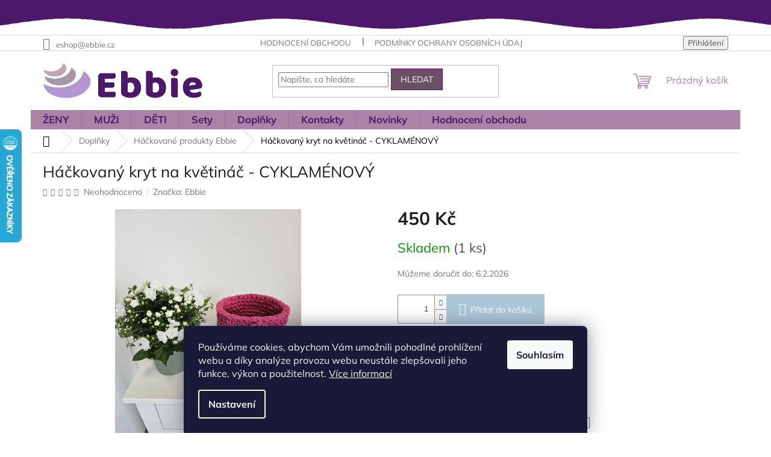

--- FILE ---
content_type: text/html; charset=utf-8
request_url: https://www.ebbie.cz/hackovany-kryt-na-kvetinac-cyklamenovy/
body_size: 29827
content:
<!doctype html><html lang="cs" dir="ltr" class="header-background-light external-fonts-loaded"><head><meta charset="utf-8" /><meta name="viewport" content="width=device-width,initial-scale=1" /><title>Háčkovaný kryt na květináč - CYKLAMÉNOVÝ - je za krásnou cenu 450 Kč</title><link rel="preconnect" href="https://cdn.myshoptet.com" /><link rel="dns-prefetch" href="https://cdn.myshoptet.com" /><link rel="preload" href="https://cdn.myshoptet.com/prj/dist/master/cms/libs/jquery/jquery-1.11.3.min.js" as="script" /><link href="https://cdn.myshoptet.com/prj/dist/master/cms/templates/frontend_templates/shared/css/font-face/mulish.css" rel="stylesheet"><link href="https://cdn.myshoptet.com/prj/dist/master/shop/dist/font-shoptet-11.css.62c94c7785ff2cea73b2.css" rel="stylesheet"><script>
dataLayer = [];
dataLayer.push({'shoptet' : {
    "pageId": 1186,
    "pageType": "productDetail",
    "currency": "CZK",
    "currencyInfo": {
        "decimalSeparator": ",",
        "exchangeRate": 1,
        "priceDecimalPlaces": 0,
        "symbol": "K\u010d",
        "symbolLeft": 0,
        "thousandSeparator": " "
    },
    "language": "cs",
    "projectId": 531802,
    "product": {
        "id": 4801,
        "guid": "88b3e1fc-aeb0-11ed-968b-ecf4bbd5fcf2",
        "hasVariants": false,
        "codes": [
            {
                "code": "9443T23",
                "quantity": "1",
                "stocks": [
                    {
                        "id": 9,
                        "quantity": "1"
                    },
                    {
                        "id": "ext",
                        "quantity": "0"
                    }
                ]
            }
        ],
        "code": "9443T23",
        "name": "H\u00e1\u010dkovan\u00fd kryt na kv\u011btin\u00e1\u010d - CYKLAM\u00c9NOV\u00dd",
        "appendix": "",
        "weight": 0.5,
        "manufacturer": "Ebbie",
        "manufacturerGuid": "1EF5334BC17B6EF4BB1DDA0BA3DED3EE",
        "currentCategory": "Dopl\u0148ky | H\u00e1\u010dkovan\u00e9 produkty Ebbie",
        "currentCategoryGuid": "0b1f23f5-aec6-11ed-adb3-246e96436e9c",
        "defaultCategory": "Dopl\u0148ky | H\u00e1\u010dkovan\u00e9 produkty Ebbie",
        "defaultCategoryGuid": "0b1f23f5-aec6-11ed-adb3-246e96436e9c",
        "currency": "CZK",
        "priceWithVat": 450
    },
    "stocks": [
        {
            "id": 9,
            "title": "Butik\u00e1rna Ebbie",
            "isDeliveryPoint": 1,
            "visibleOnEshop": 1
        },
        {
            "id": "ext",
            "title": "Sklad",
            "isDeliveryPoint": 0,
            "visibleOnEshop": 1
        }
    ],
    "cartInfo": {
        "id": null,
        "freeShipping": false,
        "freeShippingFrom": 1499,
        "leftToFreeGift": {
            "formattedPrice": "499 K\u010d",
            "priceLeft": 499
        },
        "freeGift": false,
        "leftToFreeShipping": {
            "priceLeft": 1499,
            "dependOnRegion": 0,
            "formattedPrice": "1 499 K\u010d"
        },
        "discountCoupon": [],
        "getNoBillingShippingPrice": {
            "withoutVat": 0,
            "vat": 0,
            "withVat": 0
        },
        "cartItems": [],
        "taxMode": "ORDINARY"
    },
    "cart": [],
    "customer": {
        "priceRatio": 1,
        "priceListId": 1,
        "groupId": null,
        "registered": false,
        "mainAccount": false
    }
}});
dataLayer.push({'cookie_consent' : {
    "marketing": "denied",
    "analytics": "denied"
}});
document.addEventListener('DOMContentLoaded', function() {
    shoptet.consent.onAccept(function(agreements) {
        if (agreements.length == 0) {
            return;
        }
        dataLayer.push({
            'cookie_consent' : {
                'marketing' : (agreements.includes(shoptet.config.cookiesConsentOptPersonalisation)
                    ? 'granted' : 'denied'),
                'analytics': (agreements.includes(shoptet.config.cookiesConsentOptAnalytics)
                    ? 'granted' : 'denied')
            },
            'event': 'cookie_consent'
        });
    });
});
</script>
<meta property="og:type" content="website"><meta property="og:site_name" content="ebbie.cz"><meta property="og:url" content="https://www.ebbie.cz/hackovany-kryt-na-kvetinac-cyklamenovy/"><meta property="og:title" content="Háčkovaný kryt na květináč - CYKLAMÉNOVÝ - je za krásnou cenu 450 Kč"><meta name="author" content="Ebbie"><meta name="web_author" content="Shoptet.cz"><meta name="dcterms.rightsHolder" content="www.ebbie.cz"><meta name="robots" content="index,follow"><meta property="og:image" content="https://cdn.myshoptet.com/usr/www.ebbie.cz/user/shop/big/4801-2_hackovany-kryt-na-kvetinac-cyklamenovy.jpg?68f1304b"><meta property="og:description" content="Háčkovaný kryt na květináč - CYKLAMÉNOVÝ. z Ebbie za neskutečně příznivou cenu 450 Kč."><meta name="description" content="Háčkovaný kryt na květináč - CYKLAMÉNOVÝ. z Ebbie za neskutečně příznivou cenu 450 Kč."><meta property="product:price:amount" content="450"><meta property="product:price:currency" content="CZK"><style>:root {--color-primary: #ac82a7;--color-primary-h: 307;--color-primary-s: 20%;--color-primary-l: 59%;--color-primary-hover: #800080;--color-primary-hover-h: 300;--color-primary-hover-s: 100%;--color-primary-hover-l: 25%;--color-secondary: #acc7d8;--color-secondary-h: 203;--color-secondary-s: 36%;--color-secondary-l: 76%;--color-secondary-hover: #98bcd2;--color-secondary-hover-h: 203;--color-secondary-hover-s: 39%;--color-secondary-hover-l: 71%;--color-tertiary: #695065;--color-tertiary-h: 310;--color-tertiary-s: 14%;--color-tertiary-l: 36%;--color-tertiary-hover: #800080;--color-tertiary-hover-h: 300;--color-tertiary-hover-s: 100%;--color-tertiary-hover-l: 25%;--color-header-background: #ffffff;--template-font: "Mulish";--template-headings-font: "Mulish";--header-background-url: url("https://cdn.myshoptet.com/usr/www.ebbie.cz/user/header_backgrounds/33-photoroom(3).jpg");--cookies-notice-background: #1A1937;--cookies-notice-color: #F8FAFB;--cookies-notice-button-hover: #f5f5f5;--cookies-notice-link-hover: #27263f;--templates-update-management-preview-mode-content: "Náhled aktualizací šablony je aktivní pro váš prohlížeč."}</style>
    
    <link href="https://cdn.myshoptet.com/prj/dist/master/shop/dist/main-11.less.5a24dcbbdabfd189c152.css" rel="stylesheet" />
                <link href="https://cdn.myshoptet.com/prj/dist/master/shop/dist/mobile-header-v1-11.less.1ee105d41b5f713c21aa.css" rel="stylesheet" />
    
    <script>var shoptet = shoptet || {};</script>
    <script src="https://cdn.myshoptet.com/prj/dist/master/shop/dist/main-3g-header.js.27c4444ba5dd6be3416d.js"></script>
<!-- User include --><!-- api 491(143) html code header -->
<link rel="stylesheet" href="https://cdn.myshoptet.com/usr/api2.dklab.cz/user/documents/_doplnky/doprava/531802/25/531802_25.css" type="text/css" /><style>
        :root {
            --dklab-background-color: #FBFF8B;
            --dklab-foreground-color: #0E0E0E;
            --dklab-transport-background-color: #32FF33;
            --dklab-transport-foreground-color: #FFFFFF;
            --dklab-gift-background-color: #10CC30;
            --dklab-gift-foreground-color: #FFFFFF;
        }</style>
<!-- api 1567(1162) html code header -->
<script>
    var shoptetakGridChangeSettings={"inlineProducts":true,"inlineProductsMobile":true,"twoProducts":true,"twoProductsMobile":true,"threeProducts":true,"fourProducts":false,"fiveProducts":true,"mobileActive":true,"optionsPosition":"right"};

    const rootGrid = document.documentElement;

    if(shoptetakGridChangeSettings.inlineProducts){rootGrid.classList.add("st-pr-inline");}
    if(shoptetakGridChangeSettings.twoProducts){rootGrid.classList.add("st-pr-two");}
    if(shoptetakGridChangeSettings.threeProducts){rootGrid.classList.add("st-pr-three");}
    if(shoptetakGridChangeSettings.fourProducts){rootGrid.classList.add("st-pr-four");}
    if(shoptetakGridChangeSettings.fiveProducts){rootGrid.classList.add("st-pr-five");}
    if(shoptetakGridChangeSettings.optionsPosition === 'left'){rootGrid.classList.add("st-pr-left");}

    if(shoptetakGridChangeSettings.mobileActive){
        rootGrid.classList.add("st-pr-mob-active");

        if(shoptetakGridChangeSettings.inlineProductsMobile){rootGrid.classList.add("st-pr-inline-mob");}
        if(shoptetakGridChangeSettings.twoProductsMobile){rootGrid.classList.add("st-pr-two-mob");}
    }
</script>

<!-- service 1462(1076) html code header -->
<link rel="stylesheet" href="https://cdn.myshoptet.com/usr/webotvurci.myshoptet.com/user/documents/plugin-product-interconnection/css/all.min.css?v=27"> 
<!-- service 1567(1162) html code header -->
<link rel="stylesheet" href="https://cdn.myshoptet.com/usr/shoptet.tomashlad.eu/user/documents/extras/grid-change/screen.css?v=0011">
<!-- service 1908(1473) html code header -->
<script type="text/javascript">
    var eshop = {
        'host': 'www.ebbie.cz',
        'projectId': 531802,
        'template': 'Classic',
        'lang': 'cs',
    };
</script>

<link href="https://cdn.myshoptet.com/usr/honzabartos.myshoptet.com/user/documents/style.css?v=299" rel="stylesheet"/>
<script src="https://cdn.myshoptet.com/usr/honzabartos.myshoptet.com/user/documents/script.js?v=306" type="text/javascript"></script>

<style>
.up-callout {
    background-color: rgba(33, 150, 243, 0.1); /* Soft info blue with transparency */
    border: 1px solid rgba(33, 150, 243, 0.3); /* Subtle blue border */
    border-radius: 8px; /* Rounded corners */
    padding: 15px 20px; /* Comfortable padding */
    box-shadow: 0 2px 5px rgba(0, 0, 0, 0.1); /* Subtle shadow for depth */
    max-width: 600px; /* Optional: Limits width for readability */
    margin: 20px auto; /* Centers the box with some spacing */
}

.up-callout p {
    margin: 0; /* Removes default paragraph margin */
    color: #333; /* Dark text for contrast */
    font-size: 16px; /* Readable font size */
    line-height: 1.5; /* Improves readability */
}
</style>
<!-- project html code header -->
<link rel="apple-touch-icon" sizes="180x180" href="/user/documents/apple-touch-icon.png">
<link rel="icon" type="image/png" sizes="32x32" href="/user/documents/favicon-32x32.png">
<link rel="icon" type="image/png" sizes="16x16" href="/user/documents/favicon-16x16.png">
<link rel="manifest" href="/user/documents/site.webmanifest">
<link rel="mask-icon" href="/user/documents/safari-pinned-tab.svg" color="#5bbad5">
<link rel="shortcut icon" href="/user/documents/favicon.ico">
<meta name="msapplication-TileColor" content="#da532c">
<meta name="msapplication-config" content="/user/documents/browserconfig.xml">
<meta name="theme-color" content="#ffffff">

<meta name="facebook-domain-verification" content="lujskhbuuh9v2kkb8csy9y9um9gbr1" />
<meta name="seznam-wmt" content="VPnyNz2Ur9Ezn3ld5ROhQ0E3Oh0p1BUE" />
<script type="text/javascript">
    (function(c,l,a,r,i,t,y){
        c[a]=c[a]||function(){(c[a].q=c[a].q||[]).push(arguments)};
        t=l.createElement(r);t.async=1;t.src="https://www.clarity.ms/tag/"+i;
        y=l.getElementsByTagName(r)[0];y.parentNode.insertBefore(t,y);
    })(window, document, "clarity", "script", "r5fwkfqgcw");
</script>
<style>
label[for=sendNewsletter] {display:none !important}
#registration-page > #reg-form > fieldset:last-of-type {display:none}

input[type="checkbox"]+label::before, input
</style>

<!-- styl webového formuláře SE-->
<link rel="stylesheet" type="text/css" href="/user/documents/upload/assets/se-form-footer/se-form-style.css?v=1">
<!-- styl pop-up SE-->
<link rel="stylesheet" type="text/css" href="/user/documents/upload/assets/se-form-popup/se-form-popup-style.css?v=1">



                                                                     <style>
.breadcrumbs {
    color: #f1b6ba;
}

.stars .star.star-on::before, .stars .star.star-half::before {
    color: #ccbb1c;
}
.products-block > div .p .p-in .p-bottom > div .prices .price-final strong {
    font-weight: 700;
    font-size: 18px;
}
.banner-wrapper {
    position: relative;
    padding: 0px;
}
#footer{background-color: #f3f3f3;}
.p-price-wrapper .price-final {
    font-family: "Exo 2",sans-serif;
    color: #009901;
}
#footer h4 {
    color: #545454;
}

#footer a {
    color: #696969;
}
.sidebar {
    background-color: #F9F9F9;
    border-color: #F9F9F9;
}
.breadcrumbs{color:#a79ecd;}


.categories .topic.active>a{color:#a79ecd;}
#categories .expandable>.topic.active>a>span{color:#a79ecd;}
#categories .expandable > a > span, #categories .expandable>.topic>a>span{color:#a79ecd;}

.ui-slider-handle{    background-color: #4c1869;}
.ui-slider .ui-slider-range{    background-color: #4c1869;}

.fitted .navigation-in ul {
    justify-content: center;
    background: #f9f9f9;
}

.navigation-in>ul>li>a:hover{background-color: #b395d0;
    color: #4c1869;}
.subcategories li a{border-width: 0px;-webkit-box-shadow: 5px 5px 15px 5px rgba(0,0,0,0.09); 
box-shadow: 5px 5px 15px 5px rgba(0,0,0,0.09);}

.footer-newsletter-full-width{background-color: rgb(255 255 255 / 8%);
    border-top: 2px solid #f3f3f3;}

#footer h4 {
    color: #2d2d2d;
}
#footer a {
    color: #919191;
}
#footer h4>span:after {
    border-color: #a79ecd;
    background-color: #a79ecd;
}
.subcategories li a:hover {
    background-color: rgb(255 247 228);
}
#header .header-top .header-top-wrapper .site-name a img{max-height: 126px;}
.product .p .image{    background-color: rgb(255 255 255 / 8%);}
.benefit-banners-full-width {
    background-color: rgb(249 249 249);
}
.footer-newsletter-full-width{border-top: 0px solid #f3f3f3;}
#footer h4>span:after {
    border-color: #e8060a;
    background-color: #e8060a;
}

.sidebar-inner{border-width: 0px;}
#categories .expandable > a > span, #categories .expandable>.topic>a>span {
    color: #f1b6ba;
}
.breadcrumbs {
    color: #000;
}
.categories .topic.active>a {
    color: #000;
}
#category-header {
    background-color: #b395d0;
    color: #fff;
}

@media (max-width: 520px){
#header .header-top .header-top-wrapper .site-name a img{    max-height: 81px;}

}
.next-to-carousel-banners{    background: #f9f9f9;}

@media (min-width: 992px){
.sidebar {
    width: 330px;
}
.sidebar-inner{margin-left: 1px;
    margin-right: 1px;}
}
.submenu-visible .navigation-in>ul>li.ext.exp>ul{    background: #fff;}
.navigation-in>ul>li.ext>ul>li>div>ul>li{display: contents;}
@media (min-width: 768px){
.navigation-in>ul>li.ext>ul>li>div>a{
    margin-top: 14px;
    line-height: 31px;
    padding-bottom: 3px;}
}
.products-inline.products-top{display: none;}
.products-top-header{display: none;}
#header .header-top .header-top-wrapper .site-name a img, #header .header-top .header-top-wrapper h1.site-name a img{max-height: 100px;}


.columns-mobile-2 .products-block>div:hover{-webkit-box-shadow: 5px 5px 15px 5px rgba(0,0,0,0.06); 
box-shadow: 5px 5px 15px 5px rgba(0,0,0,0.06);}


.benefitBanner .benefitBanner__title{color:#4c1869;}
.benefitBanner__data {
    color: #e3e3e3;
}
.benefit-banners-full-width {
    background-color: rgb(179 149 209);
    margin-top: -3px;
}
#footer h4>span:after {
    border-color: #4c1869;
    background-color: #4c1869;
}
.benefit-banners-full-width{margin-top: 0px;}

.navigation-in ul li a b {
    font-weight: 700;
    font-size: 1.2em;
    color: #4c1869;
}

.navigation-in ul li a b:hover{color:#4c1869;}
.navigation-in ul li:hover{color:#4c1869;}
.navigation-in ul li a:hover{color:#4c1869;}

.hlavicka{width:100%; text-align:center;color:#fff; padding:10px;background:#4c1869;}

@media (max-width: 767px){

.benefitBanner__picture{max-width: 55px;}
.hlavicka{display:none;}

}
.pagination-wrapper .load-products {
    background-color: #4c1869;
    border-color: #4c1869;
    color: #fff;
}

.category-header input[type=radio]+label {
    color: black;
}

#homepage-tabs > li.shp-tab.active > a {
    background-color: #b395d0;
    border-color: black;
    border-bottom: none;
    font-weight: bold;
    color: white;
}
</style>

<div class="hlavicka">
</div>
<div >
<img src="https://www.ebbie.cz/user/documents/upload/eb-horni.png" style="width:100%;">

</div>




<!-- /User include --><link rel="canonical" href="https://www.ebbie.cz/hackovany-kryt-na-kvetinac-cyklamenovy/" />    <script>
        var _hwq = _hwq || [];
        _hwq.push(['setKey', '9A410049F01021FC816CAE249B3369C5']);
        _hwq.push(['setTopPos', '150']);
        _hwq.push(['showWidget', '21']);
        (function() {
            var ho = document.createElement('script');
            ho.src = 'https://cz.im9.cz/direct/i/gjs.php?n=wdgt&sak=9A410049F01021FC816CAE249B3369C5';
            var s = document.getElementsByTagName('script')[0]; s.parentNode.insertBefore(ho, s);
        })();
    </script>
<style>/* custom background */@media (min-width: 992px) {body {background-color: #ffffff ;background-position: left top;background-repeat: repeat !important;background-attachment: scroll;}}</style>    <!-- Global site tag (gtag.js) - Google Analytics -->
    <script async src="https://www.googletagmanager.com/gtag/js?id=G-9J5ECG4EN9"></script>
    <script>
        
        window.dataLayer = window.dataLayer || [];
        function gtag(){dataLayer.push(arguments);}
        

                    console.debug('default consent data');

            gtag('consent', 'default', {"ad_storage":"denied","analytics_storage":"denied","ad_user_data":"denied","ad_personalization":"denied","wait_for_update":500});
            dataLayer.push({
                'event': 'default_consent'
            });
        
        gtag('js', new Date());

        
                gtag('config', 'G-9J5ECG4EN9', {"groups":"GA4","send_page_view":false,"content_group":"productDetail","currency":"CZK","page_language":"cs"});
        
                gtag('config', 'AW-776934765');
        
        
        
        
        
                    gtag('event', 'page_view', {"send_to":"GA4","page_language":"cs","content_group":"productDetail","currency":"CZK"});
        
                gtag('set', 'currency', 'CZK');

        gtag('event', 'view_item', {
            "send_to": "UA",
            "items": [
                {
                    "id": "9443T23",
                    "name": "H\u00e1\u010dkovan\u00fd kryt na kv\u011btin\u00e1\u010d - CYKLAM\u00c9NOV\u00dd",
                    "category": "Dopl\u0148ky \/ H\u00e1\u010dkovan\u00e9 produkty Ebbie",
                                        "brand": "Ebbie",
                                                            "price": 372
                }
            ]
        });
        
        
        
        
        
                    gtag('event', 'view_item', {"send_to":"GA4","page_language":"cs","content_group":"productDetail","value":372,"currency":"CZK","items":[{"item_id":"9443T23","item_name":"H\u00e1\u010dkovan\u00fd kryt na kv\u011btin\u00e1\u010d - CYKLAM\u00c9NOV\u00dd","item_brand":"Ebbie","item_category":"Dopl\u0148ky","item_category2":"H\u00e1\u010dkovan\u00e9 produkty Ebbie","price":372,"quantity":1,"index":0}]});
        
        
        
        
        
        
        
        document.addEventListener('DOMContentLoaded', function() {
            if (typeof shoptet.tracking !== 'undefined') {
                for (var id in shoptet.tracking.bannersList) {
                    gtag('event', 'view_promotion', {
                        "send_to": "UA",
                        "promotions": [
                            {
                                "id": shoptet.tracking.bannersList[id].id,
                                "name": shoptet.tracking.bannersList[id].name,
                                "position": shoptet.tracking.bannersList[id].position
                            }
                        ]
                    });
                }
            }

            shoptet.consent.onAccept(function(agreements) {
                if (agreements.length !== 0) {
                    console.debug('gtag consent accept');
                    var gtagConsentPayload =  {
                        'ad_storage': agreements.includes(shoptet.config.cookiesConsentOptPersonalisation)
                            ? 'granted' : 'denied',
                        'analytics_storage': agreements.includes(shoptet.config.cookiesConsentOptAnalytics)
                            ? 'granted' : 'denied',
                                                                                                'ad_user_data': agreements.includes(shoptet.config.cookiesConsentOptPersonalisation)
                            ? 'granted' : 'denied',
                        'ad_personalization': agreements.includes(shoptet.config.cookiesConsentOptPersonalisation)
                            ? 'granted' : 'denied',
                        };
                    console.debug('update consent data', gtagConsentPayload);
                    gtag('consent', 'update', gtagConsentPayload);
                    dataLayer.push(
                        { 'event': 'update_consent' }
                    );
                }
            });
        });
    </script>
<script>
    (function(t, r, a, c, k, i, n, g) { t['ROIDataObject'] = k;
    t[k]=t[k]||function(){ (t[k].q=t[k].q||[]).push(arguments) },t[k].c=i;n=r.createElement(a),
    g=r.getElementsByTagName(a)[0];n.async=1;n.src=c;g.parentNode.insertBefore(n,g)
    })(window, document, 'script', '//www.heureka.cz/ocm/sdk.js?source=shoptet&version=2&page=product_detail', 'heureka', 'cz');

    heureka('set_user_consent', 0);
</script>
</head><body class="desktop id-1186 in-hackovany-kosik template-11 type-product type-detail one-column-body columns-mobile-2 columns-4 ums_forms_redesign--off ums_a11y_category_page--on ums_discussion_rating_forms--off ums_flags_display_unification--on ums_a11y_login--on mobile-header-version-1"><noscript>
    <style>
        #header {
            padding-top: 0;
            position: relative !important;
            top: 0;
        }
        .header-navigation {
            position: relative !important;
        }
        .overall-wrapper {
            margin: 0 !important;
        }
        body:not(.ready) {
            visibility: visible !important;
        }
    </style>
    <div class="no-javascript">
        <div class="no-javascript__title">Musíte změnit nastavení vašeho prohlížeče</div>
        <div class="no-javascript__text">Podívejte se na: <a href="https://www.google.com/support/bin/answer.py?answer=23852">Jak povolit JavaScript ve vašem prohlížeči</a>.</div>
        <div class="no-javascript__text">Pokud používáte software na blokování reklam, může být nutné povolit JavaScript z této stránky.</div>
        <div class="no-javascript__text">Děkujeme.</div>
    </div>
</noscript>

        <div id="fb-root"></div>
        <script>
            window.fbAsyncInit = function() {
                FB.init({
                    autoLogAppEvents : true,
                    xfbml            : true,
                    version          : 'v24.0'
                });
            };
        </script>
        <script async defer crossorigin="anonymous" src="https://connect.facebook.net/cs_CZ/sdk.js#xfbml=1&version=v24.0"></script>    <div class="siteCookies siteCookies--bottom siteCookies--dark js-siteCookies" role="dialog" data-testid="cookiesPopup" data-nosnippet>
        <div class="siteCookies__form">
            <div class="siteCookies__content">
                <div class="siteCookies__text">
                    Používáme cookies, abychom Vám umožnili pohodlné prohlížení webu a díky analýze provozu webu neustále zlepšovali jeho funkce, výkon a použitelnost. <a href="/podminky-ochrany-osobnich-udaju/" target="_blank" rel="noopener noreferrer">Více informací</a>
                </div>
                <p class="siteCookies__links">
                    <button class="siteCookies__link js-cookies-settings" aria-label="Nastavení cookies" data-testid="cookiesSettings">Nastavení</button>
                </p>
            </div>
            <div class="siteCookies__buttonWrap">
                                <button class="siteCookies__button js-cookiesConsentSubmit" value="all" aria-label="Přijmout cookies" data-testid="buttonCookiesAccept">Souhlasím</button>
            </div>
        </div>
        <script>
            document.addEventListener("DOMContentLoaded", () => {
                const siteCookies = document.querySelector('.js-siteCookies');
                document.addEventListener("scroll", shoptet.common.throttle(() => {
                    const st = document.documentElement.scrollTop;
                    if (st > 1) {
                        siteCookies.classList.add('siteCookies--scrolled');
                    } else {
                        siteCookies.classList.remove('siteCookies--scrolled');
                    }
                }, 100));
            });
        </script>
    </div>
<a href="#content" class="skip-link sr-only">Přejít na obsah</a><div class="overall-wrapper"><div class="user-action"><div class="container">
    <div class="user-action-in">
                    <div id="login" class="user-action-login popup-widget login-widget" role="dialog" aria-labelledby="loginHeading">
        <div class="popup-widget-inner">
                            <h2 id="loginHeading">Přihlášení k vašemu účtu</h2><div id="customerLogin"><form action="/action/Customer/Login/" method="post" id="formLoginIncluded" class="csrf-enabled formLogin" data-testid="formLogin"><input type="hidden" name="referer" value="" /><div class="form-group"><div class="input-wrapper email js-validated-element-wrapper no-label"><input type="email" name="email" class="form-control" autofocus placeholder="E-mailová adresa (např. jan@novak.cz)" data-testid="inputEmail" autocomplete="email" required /></div></div><div class="form-group"><div class="input-wrapper password js-validated-element-wrapper no-label"><input type="password" name="password" class="form-control" placeholder="Heslo" data-testid="inputPassword" autocomplete="current-password" required /><span class="no-display">Nemůžete vyplnit toto pole</span><input type="text" name="surname" value="" class="no-display" /></div></div><div class="form-group"><div class="login-wrapper"><button type="submit" class="btn btn-secondary btn-text btn-login" data-testid="buttonSubmit">Přihlásit se</button><div class="password-helper"><a href="/registrace/" data-testid="signup" rel="nofollow">Nová registrace</a><a href="/klient/zapomenute-heslo/" rel="nofollow">Zapomenuté heslo</a></div></div></div><div class="social-login-buttons"><div class="social-login-buttons-divider"><span>nebo</span></div><div class="form-group"><a href="/action/Social/login/?provider=Facebook" class="login-btn facebook" rel="nofollow"><span class="login-facebook-icon"></span><strong>Přihlásit se přes Facebook</strong></a></div><div class="form-group"><a href="/action/Social/login/?provider=Google" class="login-btn google" rel="nofollow"><span class="login-google-icon"></span><strong>Přihlásit se přes Google</strong></a></div><div class="form-group"><a href="/action/Social/login/?provider=Seznam" class="login-btn seznam" rel="nofollow"><span class="login-seznam-icon"></span><strong>Přihlásit se přes Seznam</strong></a></div></div></form>
</div>                    </div>
    </div>

                            <div id="cart-widget" class="user-action-cart popup-widget cart-widget loader-wrapper" data-testid="popupCartWidget" role="dialog" aria-hidden="true">
    <div class="popup-widget-inner cart-widget-inner place-cart-here">
        <div class="loader-overlay">
            <div class="loader"></div>
        </div>
    </div>

    <div class="cart-widget-button">
        <a href="/kosik/" class="btn btn-conversion" id="continue-order-button" rel="nofollow" data-testid="buttonNextStep">Pokračovat do košíku</a>
    </div>
</div>
            </div>
</div>
</div><div class="top-navigation-bar" data-testid="topNavigationBar">

    <div class="container">

        <div class="top-navigation-contacts">
            <strong>Zákaznická podpora:</strong><a href="mailto:eshop@ebbie.cz" class="project-email" data-testid="contactboxEmail"><span>eshop@ebbie.cz</span></a>        </div>

                            <div class="top-navigation-menu">
                <div class="top-navigation-menu-trigger"></div>
                <ul class="top-navigation-bar-menu">
                                            <li class="top-navigation-menu-item--51">
                            <a href="/hodnoceni-obchodu/">Hodnocení obchodu</a>
                        </li>
                                            <li class="top-navigation-menu-item-691">
                            <a href="/podminky-ochrany-osobnich-udaju/">Podmínky ochrany osobních údajů </a>
                        </li>
                                            <li class="top-navigation-menu-item-39">
                            <a href="/obchodni-podminky/">Obchodní podmínky</a>
                        </li>
                                            <li class="top-navigation-menu-item-913">
                            <a href="/kontaktujte-nas/">Kontaktujte nás</a>
                        </li>
                                            <li class="top-navigation-menu-item-1165">
                            <a href="/kontakt/">Kontakt - kamenná prodejna</a>
                        </li>
                                            <li class="top-navigation-menu-item-1242">
                            <a href="/vraceni/" target="blank">vrácení -odstoupení od smlouvy</a>
                        </li>
                                    </ul>
                <ul class="top-navigation-bar-menu-helper"></ul>
            </div>
        
        <div class="top-navigation-tools">
            <div class="responsive-tools">
                <a href="#" class="toggle-window" data-target="search" aria-label="Hledat" data-testid="linkSearchIcon"></a>
                                                            <a href="#" class="toggle-window" data-target="login"></a>
                                                    <a href="#" class="toggle-window" data-target="navigation" aria-label="Menu" data-testid="hamburgerMenu"></a>
            </div>
                        <button class="top-nav-button top-nav-button-login toggle-window" type="button" data-target="login" aria-haspopup="dialog" aria-controls="login" aria-expanded="false" data-testid="signin"><span>Přihlášení</span></button>        </div>

    </div>

</div>
<header id="header"><div class="container navigation-wrapper">
    <div class="header-top">
        <div class="site-name-wrapper">
            <div class="site-name"><a href="/" data-testid="linkWebsiteLogo"><img src="https://cdn.myshoptet.com/usr/www.ebbie.cz/user/logos/transparent_logo_2.png" alt="Ebbie" fetchpriority="low" /></a></div>        </div>
        <div class="search" itemscope itemtype="https://schema.org/WebSite">
            <meta itemprop="headline" content="Háčkované produkty Ebbie"/><meta itemprop="url" content="https://www.ebbie.cz"/><meta itemprop="text" content="Háčkovaný kryt na květináč - CYKLAMÉNOVÝ. z Ebbie za neskutečně příznivou cenu 450 Kč."/>            <form action="/action/ProductSearch/prepareString/" method="post"
    id="formSearchForm" class="search-form compact-form js-search-main"
    itemprop="potentialAction" itemscope itemtype="https://schema.org/SearchAction" data-testid="searchForm">
    <fieldset>
        <meta itemprop="target"
            content="https://www.ebbie.cz/vyhledavani/?string={string}"/>
        <input type="hidden" name="language" value="cs"/>
        
            
<input
    type="search"
    name="string"
        class="query-input form-control search-input js-search-input"
    placeholder="Napište, co hledáte"
    autocomplete="off"
    required
    itemprop="query-input"
    aria-label="Vyhledávání"
    data-testid="searchInput"
>
            <button type="submit" class="btn btn-default" data-testid="searchBtn">Hledat</button>
        
    </fieldset>
</form>
        </div>
        <div class="navigation-buttons">
                
    <a href="/kosik/" class="btn btn-icon toggle-window cart-count" data-target="cart" data-hover="true" data-redirect="true" data-testid="headerCart" rel="nofollow" aria-haspopup="dialog" aria-expanded="false" aria-controls="cart-widget">
        
                <span class="sr-only">Nákupní košík</span>
        
            <span class="cart-price visible-lg-inline-block" data-testid="headerCartPrice">
                                    Prázdný košík                            </span>
        
    
            </a>
        </div>
    </div>
    <nav id="navigation" aria-label="Hlavní menu" data-collapsible="true"><div class="navigation-in menu"><ul class="menu-level-1" role="menubar" data-testid="headerMenuItems"><li class="menu-item-1281 ext" role="none"><a href="/zeny/" data-testid="headerMenuItem" role="menuitem" aria-haspopup="true" aria-expanded="false"><b>ŽENY</b><span class="submenu-arrow"></span></a><ul class="menu-level-2" aria-label="ŽENY" tabindex="-1" role="menu"><li class="menu-item-1228 has-third-level" role="none"><div class="menu-no-image"><a href="/damske-turbany/" data-testid="headerMenuItem" role="menuitem"><span>Dámské turbany</span></a>
                                                    <ul class="menu-level-3" role="menu">
                                                                    <li class="menu-item-1647" role="none">
                                        <a href="/jarni--letni-a-podzimni-turban/" data-testid="headerMenuItem" role="menuitem">
                                            Jarní, letní a podzimní turban</a>,                                    </li>
                                                                    <li class="menu-item-1650" role="none">
                                        <a href="/zimni-turban/" data-testid="headerMenuItem" role="menuitem">
                                            Zimní turban</a>                                    </li>
                                                            </ul>
                        </div></li><li class="menu-item-1620 has-third-level" role="none"><div class="menu-no-image"><a href="/damske-cepice-kratke/" data-testid="headerMenuItem" role="menuitem"><span>Dámské čepice krátké</span></a>
                                                    <ul class="menu-level-3" role="menu">
                                                                    <li class="menu-item-1626" role="none">
                                        <a href="/jarni--letni-a-podzimni-cepice/" data-testid="headerMenuItem" role="menuitem">
                                            Jarní, letní a podzimní čepice</a>,                                    </li>
                                                                    <li class="menu-item-1623" role="none">
                                        <a href="/zimni-cepice/" data-testid="headerMenuItem" role="menuitem">
                                            Zimní čepice</a>                                    </li>
                                                            </ul>
                        </div></li><li class="menu-item-808 has-third-level" role="none"><div class="menu-no-image"><a href="/damske-cepice-beanie/" data-testid="headerMenuItem" role="menuitem"><span>Dámské čepice Beanie</span></a>
                                                    <ul class="menu-level-3" role="menu">
                                                                    <li class="menu-item-1632" role="none">
                                        <a href="/jarni--letni-a-podzimni-cepice-3/" data-testid="headerMenuItem" role="menuitem">
                                            Jarní, letní a podzimní čepice</a>,                                    </li>
                                                                    <li class="menu-item-1144" role="none">
                                        <a href="/culikovky/" data-testid="headerMenuItem" role="menuitem">
                                            Culíkovky</a>                                    </li>
                                                            </ul>
                        </div></li><li class="menu-item-1147 has-third-level" role="none"><div class="menu-no-image"><a href="/damske-nakcniky/" data-testid="headerMenuItem" role="menuitem"><span>Dámské nákrčníky</span></a>
                                                    <ul class="menu-level-3" role="menu">
                                                                    <li class="menu-item-1180" role="none">
                                        <a href="/nakrcniky-z-hladkeho-upletu/" data-testid="headerMenuItem" role="menuitem">
                                            Hladký úplet</a>,                                    </li>
                                                                    <li class="menu-item-1183" role="none">
                                        <a href="/nakrcniky-z-zebrovaneho-upletu/" data-testid="headerMenuItem" role="menuitem">
                                            Žebrovaný úplet</a>,                                    </li>
                                                                    <li class="menu-item-1269" role="none">
                                        <a href="/nakrcniky-z-madeiroveho-upletu/" data-testid="headerMenuItem" role="menuitem">
                                            Madeirový úplet</a>                                    </li>
                                                            </ul>
                        </div></li><li class="menu-item-829 has-third-level" role="none"><div class="menu-no-image"><a href="/damske-celenky/" data-testid="headerMenuItem" role="menuitem"><span>Dámské čelenky</span></a>
                                                    <ul class="menu-level-3" role="menu">
                                                                    <li class="menu-item-1272" role="none">
                                        <a href="/celenka-prekrizena/" data-testid="headerMenuItem" role="menuitem">
                                            Čelenka překřížená</a>,                                    </li>
                                                                    <li class="menu-item-1278" role="none">
                                        <a href="/celenka-s-gumickou/" data-testid="headerMenuItem" role="menuitem">
                                            Čelenka s gumičkou</a>                                    </li>
                                                            </ul>
                        </div></li><li class="menu-item-1210" role="none"><div class="menu-no-image"><a href="/scrunchie-gumicka-2/" data-testid="headerMenuItem" role="menuitem"><span>Scrunchie gumičky</span></a>
                        </div></li><li class="menu-item-1216 has-third-level" role="none"><div class="menu-no-image"><a href="/sukne/" data-testid="headerMenuItem" role="menuitem"><span>Sukně</span></a>
                                                    <ul class="menu-level-3" role="menu">
                                                                    <li class="menu-item-1219" role="none">
                                        <a href="/sukne-dlouha/" data-testid="headerMenuItem" role="menuitem">
                                            Sukně dlouhá</a>,                                    </li>
                                                                    <li class="menu-item-1222" role="none">
                                        <a href="/sukne-kratka/" data-testid="headerMenuItem" role="menuitem">
                                            Sukně krátká</a>                                    </li>
                                                            </ul>
                        </div></li><li class="menu-item-1545 has-third-level" role="none"><div class="menu-no-image"><a href="/tricka/" data-testid="headerMenuItem" role="menuitem"><span>Trička</span></a>
                                                    <ul class="menu-level-3" role="menu">
                                                                    <li class="menu-item-1548" role="none">
                                        <a href="/tricko-kratky-rukav/" data-testid="headerMenuItem" role="menuitem">
                                            Tričko krátký rukáv</a>,                                    </li>
                                                                    <li class="menu-item-1614" role="none">
                                        <a href="/tricko-dlouhy-rukav/" data-testid="headerMenuItem" role="menuitem">
                                            Tričko dlouhý rukáv</a>                                    </li>
                                                            </ul>
                        </div></li><li class="menu-item-1332 has-third-level" role="none"><div class="menu-no-image"><a href="/plavky/" data-testid="headerMenuItem" role="menuitem"><span>Plavky</span></a>
                                                    <ul class="menu-level-3" role="menu">
                                                                    <li class="menu-item-1335" role="none">
                                        <a href="/damske-plavky-jednodilne/" data-testid="headerMenuItem" role="menuitem">
                                            Dámské plavky - jednodílné</a>,                                    </li>
                                                                    <li class="menu-item-1338" role="none">
                                        <a href="/damske-plavky-spodni-dil/" data-testid="headerMenuItem" role="menuitem">
                                            Dámské plavky-spodní díl</a>,                                    </li>
                                                                    <li class="menu-item-1341" role="none">
                                        <a href="/damske-plavky-vrchni-dil/" data-testid="headerMenuItem" role="menuitem">
                                            Dámské plavky-vrchní díl</a>                                    </li>
                                                            </ul>
                        </div></li><li class="menu-item-1527 has-third-level" role="none"><div class="menu-no-image"><a href="/plazove-kimono/" data-testid="headerMenuItem" role="menuitem"><span>Plážová kimona</span></a>
                                                    <ul class="menu-level-3" role="menu">
                                                                    <li class="menu-item-1530" role="none">
                                        <a href="/kimono-z-madeiry/" data-testid="headerMenuItem" role="menuitem">
                                            Kimono z madeiry</a>                                    </li>
                                                            </ul>
                        </div></li><li class="menu-item-1380 has-third-level" role="none"><div class="menu-no-image"><a href="/ponozky-2/" data-testid="headerMenuItem" role="menuitem"><span>Ponožky</span></a>
                                                    <ul class="menu-level-3" role="menu">
                                                                    <li class="menu-item-1512" role="none">
                                        <a href="/vysoke-ponozky-2/" data-testid="headerMenuItem" role="menuitem">
                                            Vysoké ponožky</a>,                                    </li>
                                                                    <li class="menu-item-1425" role="none">
                                        <a href="/kotnikove-ponozky/" data-testid="headerMenuItem" role="menuitem">
                                            Kotníkové ponožky</a>,                                    </li>
                                                                    <li class="menu-item-1428" role="none">
                                        <a href="/lytkove-ponozky/" data-testid="headerMenuItem" role="menuitem">
                                            Lýtkové ponožky</a>,                                    </li>
                                                                    <li class="menu-item-1434" role="none">
                                        <a href="/podkolenky/" data-testid="headerMenuItem" role="menuitem">
                                            Podkolenky</a>                                    </li>
                                                            </ul>
                        </div></li><li class="menu-item-1410" role="none"><div class="menu-no-image"><a href="/spodni-pradlo-2/" data-testid="headerMenuItem" role="menuitem"><span>Spodní prádlo</span></a>
                        </div></li></ul></li>
<li class="menu-item-1299 ext" role="none"><a href="/muzi/" data-testid="headerMenuItem" role="menuitem" aria-haspopup="true" aria-expanded="false"><b>MUŽI</b><span class="submenu-arrow"></span></a><ul class="menu-level-2" aria-label="MUŽI" tabindex="-1" role="menu"><li class="menu-item-1653 has-third-level" role="none"><div class="menu-no-image"><a href="/panske-cepice-kratke/" data-testid="headerMenuItem" role="menuitem"><span>Pánské čepice krátké</span></a>
                                                    <ul class="menu-level-3" role="menu">
                                                                    <li class="menu-item-1656" role="none">
                                        <a href="/jarni--letni-a-podzimni-cepice-5/" data-testid="headerMenuItem" role="menuitem">
                                            Jarní, letní a podzimní čepice</a>,                                    </li>
                                                                    <li class="menu-item-1635" role="none">
                                        <a href="/zimni-cepice-2/" data-testid="headerMenuItem" role="menuitem">
                                            Zimní čepice</a>                                    </li>
                                                            </ul>
                        </div></li><li class="menu-item-1302 has-third-level" role="none"><div class="menu-no-image"><a href="/panske-cepice-beanie/" data-testid="headerMenuItem" role="menuitem"><span>Pánské čepice Beanie</span></a>
                                                    <ul class="menu-level-3" role="menu">
                                                                    <li class="menu-item-1638" role="none">
                                        <a href="/jarni--letni-a-podzimni-cepice-2/" data-testid="headerMenuItem" role="menuitem">
                                            Jarní, letní a podzimní čepice</a>                                    </li>
                                                            </ul>
                        </div></li><li class="menu-item-1305" role="none"><div class="menu-no-image"><a href="/panske-nakrcniky/" data-testid="headerMenuItem" role="menuitem"><span>Pánské nákrčníky</span></a>
                        </div></li><li class="menu-item-1383 has-third-level" role="none"><div class="menu-no-image"><a href="/ponozky-3/" data-testid="headerMenuItem" role="menuitem"><span>Ponožky</span></a>
                                                    <ul class="menu-level-3" role="menu">
                                                                    <li class="menu-item-1515" role="none">
                                        <a href="/vysoke-ponozky-3/" data-testid="headerMenuItem" role="menuitem">
                                            Vysoké ponožky</a>,                                    </li>
                                                                    <li class="menu-item-1437" role="none">
                                        <a href="/kotnikove-ponozky-2/" data-testid="headerMenuItem" role="menuitem">
                                            Kotníkové ponožky</a>,                                    </li>
                                                                    <li class="menu-item-1440" role="none">
                                        <a href="/lytkove-ponozky-2/" data-testid="headerMenuItem" role="menuitem">
                                            Lýtkové ponožky</a>                                    </li>
                                                            </ul>
                        </div></li><li class="menu-item-1413 has-third-level" role="none"><div class="menu-no-image"><a href="/vesele-spodni-pradlo-3/" data-testid="headerMenuItem" role="menuitem"><span>Spodní prádlo</span></a>
                                                    <ul class="menu-level-3" role="menu">
                                                                    <li class="menu-item-1422" role="none">
                                        <a href="/panske-trenky-2/" data-testid="headerMenuItem" role="menuitem">
                                            Pánské trenky</a>                                    </li>
                                                            </ul>
                        </div></li></ul></li>
<li class="menu-item-1296 ext" role="none"><a href="/deti/" data-testid="headerMenuItem" role="menuitem" aria-haspopup="true" aria-expanded="false"><b>DĚTI</b><span class="submenu-arrow"></span></a><ul class="menu-level-2" aria-label="DĚTI" tabindex="-1" role="menu"><li class="menu-item-1599 has-third-level" role="none"><div class="menu-no-image"><a href="/detske-turbany-style/" data-testid="headerMenuItem" role="menuitem"><span>Dětské turbany Style</span></a>
                                                    <ul class="menu-level-3" role="menu">
                                                                    <li class="menu-item-1665" role="none">
                                        <a href="/jarni--letni-a-podzimni-turban-2/" data-testid="headerMenuItem" role="menuitem">
                                            Jarní, letní a podzimní turban</a>,                                    </li>
                                                                    <li class="menu-item-1668" role="none">
                                        <a href="/zimni-turban-2/" data-testid="headerMenuItem" role="menuitem">
                                            Zimní turban</a>                                    </li>
                                                            </ul>
                        </div></li><li class="menu-item-1659 has-third-level" role="none"><div class="menu-no-image"><a href="/detske-cepice-kratke/" data-testid="headerMenuItem" role="menuitem"><span>Dětské čepice krátké</span></a>
                                                    <ul class="menu-level-3" role="menu">
                                                                    <li class="menu-item-1662" role="none">
                                        <a href="/jarni--letni-a-podzimni-cepice-6/" data-testid="headerMenuItem" role="menuitem">
                                            Jarní, letní a podzimní čepice</a>,                                    </li>
                                                                    <li class="menu-item-1641" role="none">
                                        <a href="/zimni-cepice-3/" data-testid="headerMenuItem" role="menuitem">
                                            Zimní čepice</a>                                    </li>
                                                            </ul>
                        </div></li><li class="menu-item-1308 has-third-level" role="none"><div class="menu-no-image"><a href="/detske-cepice-beanie/" data-testid="headerMenuItem" role="menuitem"><span>Dětské čepice Beanie</span></a>
                                                    <ul class="menu-level-3" role="menu">
                                                                    <li class="menu-item-1644" role="none">
                                        <a href="/jarni--letni-a-podzimni-cepice-4/" data-testid="headerMenuItem" role="menuitem">
                                            Jarní, letní a podzimní čepice</a>                                    </li>
                                                            </ul>
                        </div></li><li class="menu-item-1314" role="none"><div class="menu-no-image"><a href="/detske-nakrcniky/" data-testid="headerMenuItem" role="menuitem"><span>Dětské nákrčníky</span></a>
                        </div></li><li class="menu-item-1344" role="none"><div class="menu-no-image"><a href="/detske-celenky/" data-testid="headerMenuItem" role="menuitem"><span>Dětské čelenky</span></a>
                        </div></li><li class="menu-item-1392 has-third-level" role="none"><div class="menu-no-image"><a href="/ponozky-4/" data-testid="headerMenuItem" role="menuitem"><span>Ponožky</span></a>
                                                    <ul class="menu-level-3" role="menu">
                                                                    <li class="menu-item-1452" role="none">
                                        <a href="/detske-vysoke-ponozky-2/" data-testid="headerMenuItem" role="menuitem">
                                            Dětské vysoké ponožky</a>                                    </li>
                                                            </ul>
                        </div></li><li class="menu-item-1518" role="none"><div class="menu-no-image"><a href="/detske-puncosky-2/" data-testid="headerMenuItem" role="menuitem"><span>Dětské punčošky</span></a>
                        </div></li><li class="menu-item-1356 has-third-level" role="none"><div class="menu-no-image"><a href="/sukne-2/" data-testid="headerMenuItem" role="menuitem"><span>Sukně</span></a>
                                                    <ul class="menu-level-3" role="menu">
                                                                    <li class="menu-item-1359" role="none">
                                        <a href="/dlouhe-sukne/" data-testid="headerMenuItem" role="menuitem">
                                            Dlouhé sukně</a>                                    </li>
                                                            </ul>
                        </div></li></ul></li>
<li class="menu-item-1251 ext" role="none"><a href="/sety/" data-testid="headerMenuItem" role="menuitem" aria-haspopup="true" aria-expanded="false"><b>Sety</b><span class="submenu-arrow"></span></a><ul class="menu-level-2" aria-label="Sety" tabindex="-1" role="menu"><li class="menu-item-1596" role="none"><div class="menu-no-image"><a href="/vanocni-set-zaster/" data-testid="headerMenuItem" role="menuitem"><span>Vánoční set zástěr</span></a>
                        </div></li><li class="menu-item-1254" role="none"><div class="menu-no-image"><a href="/damsky-set/" data-testid="headerMenuItem" role="menuitem"><span>Dámský set</span></a>
                        </div></li><li class="menu-item-1257" role="none"><div class="menu-no-image"><a href="/pansky-set/" data-testid="headerMenuItem" role="menuitem"><span>Pánský set</span></a>
                        </div></li><li class="menu-item-1260" role="none"><div class="menu-no-image"><a href="/detsky-set/" data-testid="headerMenuItem" role="menuitem"><span>Dětský set</span></a>
                        </div></li></ul></li>
<li class="menu-item-862 ext" role="none"><a href="/doplnky/" data-testid="headerMenuItem" role="menuitem" aria-haspopup="true" aria-expanded="false"><b>Doplňky</b><span class="submenu-arrow"></span></a><ul class="menu-level-2" aria-label="Doplňky" tabindex="-1" role="menu"><li class="menu-item-1266" role="none"><div class="menu-no-image"><a href="/darky/" data-testid="headerMenuItem" role="menuitem"><span>Dárky</span></a>
                        </div></li><li class="menu-item-1186 active" role="none"><div class="menu-no-image"><a href="/hackovany-kosik/" data-testid="headerMenuItem" role="menuitem"><span>Háčkované produkty Ebbie</span></a>
                        </div></li><li class="menu-item-1189 has-third-level" role="none"><div class="menu-no-image"><a href="/sity-kosik/" data-testid="headerMenuItem" role="menuitem"><span>Šité produkty Ebbie</span></a>
                                                    <ul class="menu-level-3" role="menu">
                                                                    <li class="menu-item-850" role="none">
                                        <a href="/vakyatasky/" data-testid="headerMenuItem" role="menuitem">
                                            Vaky a tašky</a>,                                    </li>
                                                                    <li class="menu-item-1263" role="none">
                                        <a href="/sacky-pytliky/" data-testid="headerMenuItem" role="menuitem">
                                            Sáčky - pytlíky</a>                                    </li>
                                                            </ul>
                        </div></li><li class="menu-item-1569 has-third-level" role="none"><div class="menu-no-image"><a href="/lupaho/" data-testid="headerMenuItem" role="menuitem"><span>LuPaho</span></a>
                                                    <ul class="menu-level-3" role="menu">
                                                                    <li class="menu-item-1572" role="none">
                                        <a href="/hackovane-kabelky/" data-testid="headerMenuItem" role="menuitem">
                                            Háčkované kabelky</a>                                    </li>
                                                            </ul>
                        </div></li><li class="menu-item-1371 has-third-level" role="none"><div class="menu-no-image"><a href="/dedoles/" data-testid="headerMenuItem" role="menuitem"><span>Dedoles</span></a>
                                                    <ul class="menu-level-3" role="menu">
                                                                    <li class="menu-item-1509" role="none">
                                        <a href="/vysoke-ponozky/" data-testid="headerMenuItem" role="menuitem">
                                            Vysoké ponožky</a>,                                    </li>
                                                                    <li class="menu-item-1374" role="none">
                                        <a href="/kotnikove-ponozky-4/" data-testid="headerMenuItem" role="menuitem">
                                            Kotníkové ponožky</a>,                                    </li>
                                                                    <li class="menu-item-1398" role="none">
                                        <a href="/lytkove-ponozky-3/" data-testid="headerMenuItem" role="menuitem">
                                            Lýtkové ponožky</a>,                                    </li>
                                                                    <li class="menu-item-1401" role="none">
                                        <a href="/podkolenky-2/" data-testid="headerMenuItem" role="menuitem">
                                            Podkolenky</a>,                                    </li>
                                                                    <li class="menu-item-1497" role="none">
                                        <a href="/detske-vysoke-ponozky/" data-testid="headerMenuItem" role="menuitem">
                                            Dětské vysoké ponožky</a>,                                    </li>
                                                                    <li class="menu-item-1500" role="none">
                                        <a href="/detske-puncosky/" data-testid="headerMenuItem" role="menuitem">
                                            Dětské punčošky</a>,                                    </li>
                                                                    <li class="menu-item-1503" role="none">
                                        <a href="/damske-trenky/" data-testid="headerMenuItem" role="menuitem">
                                            Dámské trenky</a>,                                    </li>
                                                                    <li class="menu-item-1506" role="none">
                                        <a href="/panske-trenky/" data-testid="headerMenuItem" role="menuitem">
                                            Pánské trenky</a>                                    </li>
                                                            </ul>
                        </div></li><li class="menu-item-1407 has-third-level" role="none"><div class="menu-no-image"><a href="/woodwick/" data-testid="headerMenuItem" role="menuitem"><span>Woodwick</span></a>
                                                    <ul class="menu-level-3" role="menu">
                                                                    <li class="menu-item-1455" role="none">
                                        <a href="/vonna-svicka/" data-testid="headerMenuItem" role="menuitem">
                                            Vonná svíčka</a>                                    </li>
                                                            </ul>
                        </div></li><li class="menu-item-1404 has-third-level" role="none"><div class="menu-no-image"><a href="/yankee-candle/" data-testid="headerMenuItem" role="menuitem"><span>Yankee Candle</span></a>
                                                    <ul class="menu-level-3" role="menu">
                                                                    <li class="menu-item-1473" role="none">
                                        <a href="/y-vonna-svicka/" data-testid="headerMenuItem" role="menuitem">
                                            Vonná svíčka</a>,                                    </li>
                                                                    <li class="menu-item-1464" role="none">
                                        <a href="/y-bytova-vune/" data-testid="headerMenuItem" role="menuitem">
                                            Bytová vůně</a>                                    </li>
                                                            </ul>
                        </div></li><li class="menu-item-1446 has-third-level" role="none"><div class="menu-no-image"><a href="/nekupto/" data-testid="headerMenuItem" role="menuitem"><span>Nekupto</span></a>
                                                    <ul class="menu-level-3" role="menu">
                                                                    <li class="menu-item-1449" role="none">
                                        <a href="/nekupto-svicky/" data-testid="headerMenuItem" role="menuitem">
                                            Jmenné mini svíčky</a>,                                    </li>
                                                                    <li class="menu-item-1524" role="none">
                                        <a href="/darkove-tasky/" data-testid="headerMenuItem" role="menuitem">
                                            Dárkové tašky</a>,                                    </li>
                                                                    <li class="menu-item-1563" role="none">
                                        <a href="/naramek-s-polodrahokamy/" data-testid="headerMenuItem" role="menuitem">
                                            Náramek s polodrahokamy</a>                                    </li>
                                                            </ul>
                        </div></li></ul></li>
<li class="menu-item-29" role="none"><a href="/kontakty/" data-testid="headerMenuItem" role="menuitem" aria-expanded="false"><b>Kontakty</b></a></li>
<li class="menu-item-682" role="none"><a href="/nase-novinky/" data-testid="headerMenuItem" role="menuitem" aria-expanded="false"><b>Novinky</b></a></li>
<li class="menu-item--51" role="none"><a href="/hodnoceni-obchodu/" target="blank" data-testid="headerMenuItem" role="menuitem" aria-expanded="false"><b>Hodnocení obchodu</b></a></li>
</ul>
    <ul class="navigationActions" role="menu">
                            <li role="none">
                                    <a href="/login/?backTo=%2Fhackovany-kryt-na-kvetinac-cyklamenovy%2F" rel="nofollow" data-testid="signin" role="menuitem"><span>Přihlášení</span></a>
                            </li>
                        </ul>
</div><span class="navigation-close"></span></nav><div class="menu-helper" data-testid="hamburgerMenu"><span>Více</span></div>
</div></header><!-- / header -->


                    <div class="container breadcrumbs-wrapper">
            <div class="breadcrumbs navigation-home-icon-wrapper" itemscope itemtype="https://schema.org/BreadcrumbList">
                                                                            <span id="navigation-first" data-basetitle="Ebbie" itemprop="itemListElement" itemscope itemtype="https://schema.org/ListItem">
                <a href="/" itemprop="item" class="navigation-home-icon"><span class="sr-only" itemprop="name">Domů</span></a>
                <span class="navigation-bullet">/</span>
                <meta itemprop="position" content="1" />
            </span>
                                <span id="navigation-1" itemprop="itemListElement" itemscope itemtype="https://schema.org/ListItem">
                <a href="/doplnky/" itemprop="item" data-testid="breadcrumbsSecondLevel"><span itemprop="name">Doplňky</span></a>
                <span class="navigation-bullet">/</span>
                <meta itemprop="position" content="2" />
            </span>
                                <span id="navigation-2" itemprop="itemListElement" itemscope itemtype="https://schema.org/ListItem">
                <a href="/hackovany-kosik/" itemprop="item" data-testid="breadcrumbsSecondLevel"><span itemprop="name">Háčkované produkty Ebbie</span></a>
                <span class="navigation-bullet">/</span>
                <meta itemprop="position" content="3" />
            </span>
                                            <span id="navigation-3" itemprop="itemListElement" itemscope itemtype="https://schema.org/ListItem" data-testid="breadcrumbsLastLevel">
                <meta itemprop="item" content="https://www.ebbie.cz/hackovany-kryt-na-kvetinac-cyklamenovy/" />
                <meta itemprop="position" content="4" />
                <span itemprop="name" data-title="Háčkovaný kryt na květináč - CYKLAMÉNOVÝ">Háčkovaný kryt na květináč - CYKLAMÉNOVÝ <span class="appendix"></span></span>
            </span>
            </div>
        </div>
    
<div id="content-wrapper" class="container content-wrapper">
    
    <div class="content-wrapper-in">
                <main id="content" class="content wide">
                            
<div class="p-detail" itemscope itemtype="https://schema.org/Product">

    
    <meta itemprop="name" content="Háčkovaný kryt na květináč - CYKLAMÉNOVÝ" />
    <meta itemprop="category" content="Úvodní stránka &gt; Doplňky &gt; Háčkované produkty Ebbie &gt; Háčkovaný kryt na květináč - CYKLAMÉNOVÝ" />
    <meta itemprop="url" content="https://www.ebbie.cz/hackovany-kryt-na-kvetinac-cyklamenovy/" />
    <meta itemprop="image" content="https://cdn.myshoptet.com/usr/www.ebbie.cz/user/shop/big/4801-2_hackovany-kryt-na-kvetinac-cyklamenovy.jpg?68f1304b" />
            <meta itemprop="description" content=" 
 " />
                <span class="js-hidden" itemprop="manufacturer" itemscope itemtype="https://schema.org/Organization">
            <meta itemprop="name" content="Ebbie" />
        </span>
        <span class="js-hidden" itemprop="brand" itemscope itemtype="https://schema.org/Brand">
            <meta itemprop="name" content="Ebbie" />
        </span>
                                        
        <div class="p-detail-inner">

        <div class="p-detail-inner-header">
            <h1>
                  Háčkovaný kryt na květináč - CYKLAMÉNOVÝ            </h1>

                    </div>

        <form action="/action/Cart/addCartItem/" method="post" id="product-detail-form" class="pr-action csrf-enabled" data-testid="formProduct">

            <meta itemprop="productID" content="4801" /><meta itemprop="identifier" content="88b3e1fc-aeb0-11ed-968b-ecf4bbd5fcf2" /><meta itemprop="sku" content="9443T23" /><span itemprop="offers" itemscope itemtype="https://schema.org/Offer"><link itemprop="availability" href="https://schema.org/InStock" /><meta itemprop="url" content="https://www.ebbie.cz/hackovany-kryt-na-kvetinac-cyklamenovy/" /><meta itemprop="price" content="450.00" /><meta itemprop="priceCurrency" content="CZK" /><link itemprop="itemCondition" href="https://schema.org/NewCondition" /></span><input type="hidden" name="productId" value="4801" /><input type="hidden" name="priceId" value="10429" /><input type="hidden" name="language" value="cs" />

            <div class="row product-top">

                <div class="col-xs-12">

                    <div class="p-detail-info">
                        
                                    <div class="stars-wrapper">
            
<span class="stars star-list">
                                                <a class="star star-off show-tooltip show-ratings" title="    Hodnocení:
            Neohodnoceno    "
                   href="#ratingTab" data-toggle="tab" data-external="1" data-force-scroll="1"></a>
                    
                                                <a class="star star-off show-tooltip show-ratings" title="    Hodnocení:
            Neohodnoceno    "
                   href="#ratingTab" data-toggle="tab" data-external="1" data-force-scroll="1"></a>
                    
                                                <a class="star star-off show-tooltip show-ratings" title="    Hodnocení:
            Neohodnoceno    "
                   href="#ratingTab" data-toggle="tab" data-external="1" data-force-scroll="1"></a>
                    
                                                <a class="star star-off show-tooltip show-ratings" title="    Hodnocení:
            Neohodnoceno    "
                   href="#ratingTab" data-toggle="tab" data-external="1" data-force-scroll="1"></a>
                    
                                                <a class="star star-off show-tooltip show-ratings" title="    Hodnocení:
            Neohodnoceno    "
                   href="#ratingTab" data-toggle="tab" data-external="1" data-force-scroll="1"></a>
                    
    </span>
            <a class="stars-label" href="#ratingTab" data-toggle="tab" data-external="1" data-force-scroll="1">
                                Neohodnoceno                    </a>
        </div>
    
                                                    <div><a href="/znacka/ebbie/" data-testid="productCardBrandName">Značka: <span>Ebbie</span></a></div>
                        
                    </div>

                </div>

                <div class="col-xs-12 col-lg-6 p-image-wrapper">

                    
                    <div class="p-image" style="" data-testid="mainImage">

                        

    


                        

<a href="https://cdn.myshoptet.com/usr/www.ebbie.cz/user/shop/big/4801-2_hackovany-kryt-na-kvetinac-cyklamenovy.jpg?68f1304b" class="p-main-image cloud-zoom" data-href="https://cdn.myshoptet.com/usr/www.ebbie.cz/user/shop/orig/4801-2_hackovany-kryt-na-kvetinac-cyklamenovy.jpg?68f1304b" data-alt="Háčkovaný kryt na květináč - CYKLAMÉNOVÝ"><img src="https://cdn.myshoptet.com/usr/www.ebbie.cz/user/shop/big/4801-2_hackovany-kryt-na-kvetinac-cyklamenovy.jpg?68f1304b" alt="Háčkovaný kryt na květináč - CYKLAMÉNOVÝ" width="1024" height="768"  fetchpriority="high" />
</a>                    </div>

                    
    <div class="p-thumbnails-wrapper">

        <div class="p-thumbnails">

            <div class="p-thumbnails-inner">

                <div>
                                                                                        <a href="https://cdn.myshoptet.com/usr/www.ebbie.cz/user/shop/big/4801-2_hackovany-kryt-na-kvetinac-cyklamenovy.jpg?68f1304b" class="p-thumbnail highlighted">
                            <img src="data:image/svg+xml,%3Csvg%20width%3D%22100%22%20height%3D%22100%22%20xmlns%3D%22http%3A%2F%2Fwww.w3.org%2F2000%2Fsvg%22%3E%3C%2Fsvg%3E" alt="Háčkovaný kryt na květináč - CYKLAMÉNOVÝ" width="100" height="100"  data-src="https://cdn.myshoptet.com/usr/www.ebbie.cz/user/shop/related/4801-2_hackovany-kryt-na-kvetinac-cyklamenovy.jpg?68f1304b" fetchpriority="low" />
                        </a>
                        <a href="https://cdn.myshoptet.com/usr/www.ebbie.cz/user/shop/big/4801-2_hackovany-kryt-na-kvetinac-cyklamenovy.jpg?68f1304b" class="cbox-gal" data-gallery="lightbox[gallery]" data-alt="Háčkovaný kryt na květináč - CYKLAMÉNOVÝ"></a>
                                                                    <a href="https://cdn.myshoptet.com/usr/www.ebbie.cz/user/shop/big/4801_hackovany-kryt-na-kvetinac-cyklamenovy.jpg?68f1304b" class="p-thumbnail">
                            <img src="data:image/svg+xml,%3Csvg%20width%3D%22100%22%20height%3D%22100%22%20xmlns%3D%22http%3A%2F%2Fwww.w3.org%2F2000%2Fsvg%22%3E%3C%2Fsvg%3E" alt="Háčkovaný kryt na květináč - CYKLAMÉNOVÝ" width="100" height="100"  data-src="https://cdn.myshoptet.com/usr/www.ebbie.cz/user/shop/related/4801_hackovany-kryt-na-kvetinac-cyklamenovy.jpg?68f1304b" fetchpriority="low" />
                        </a>
                        <a href="https://cdn.myshoptet.com/usr/www.ebbie.cz/user/shop/big/4801_hackovany-kryt-na-kvetinac-cyklamenovy.jpg?68f1304b" class="cbox-gal" data-gallery="lightbox[gallery]" data-alt="Háčkovaný kryt na květináč - CYKLAMÉNOVÝ"></a>
                                                                    <a href="https://cdn.myshoptet.com/usr/www.ebbie.cz/user/shop/big/4801-1_hackovany-kryt-na-kvetinac-cyklamenovy.jpg?68f1304b" class="p-thumbnail">
                            <img src="data:image/svg+xml,%3Csvg%20width%3D%22100%22%20height%3D%22100%22%20xmlns%3D%22http%3A%2F%2Fwww.w3.org%2F2000%2Fsvg%22%3E%3C%2Fsvg%3E" alt="Háčkovaný kryt na květináč - CYKLAMÉNOVÝ" width="100" height="100"  data-src="https://cdn.myshoptet.com/usr/www.ebbie.cz/user/shop/related/4801-1_hackovany-kryt-na-kvetinac-cyklamenovy.jpg?68f1304b" fetchpriority="low" />
                        </a>
                        <a href="https://cdn.myshoptet.com/usr/www.ebbie.cz/user/shop/big/4801-1_hackovany-kryt-na-kvetinac-cyklamenovy.jpg?68f1304b" class="cbox-gal" data-gallery="lightbox[gallery]" data-alt="Háčkovaný kryt na květináč - CYKLAMÉNOVÝ"></a>
                                                                    <a href="https://cdn.myshoptet.com/usr/www.ebbie.cz/user/shop/big/4801-3_hackovany-kryt-na-kvetinac-cyklamenovy.jpg?68f1304b" class="p-thumbnail">
                            <img src="data:image/svg+xml,%3Csvg%20width%3D%22100%22%20height%3D%22100%22%20xmlns%3D%22http%3A%2F%2Fwww.w3.org%2F2000%2Fsvg%22%3E%3C%2Fsvg%3E" alt="Háčkovaný kryt na květináč - CYKLAMÉNOVÝ" width="100" height="100"  data-src="https://cdn.myshoptet.com/usr/www.ebbie.cz/user/shop/related/4801-3_hackovany-kryt-na-kvetinac-cyklamenovy.jpg?68f1304b" fetchpriority="low" />
                        </a>
                        <a href="https://cdn.myshoptet.com/usr/www.ebbie.cz/user/shop/big/4801-3_hackovany-kryt-na-kvetinac-cyklamenovy.jpg?68f1304b" class="cbox-gal" data-gallery="lightbox[gallery]" data-alt="Háčkovaný kryt na květináč - CYKLAMÉNOVÝ"></a>
                                    </div>

            </div>

            <a href="#" class="thumbnail-prev"></a>
            <a href="#" class="thumbnail-next"></a>

        </div>

    </div>


                </div>

                <div class="col-xs-12 col-lg-6 p-info-wrapper">

                    
                    
                        <div class="p-final-price-wrapper">

                                                                                    <strong class="price-final" data-testid="productCardPrice">
            <span class="price-final-holder">
                450 Kč
    

        </span>
    </strong>
                                                            <span class="price-measure">
                    
                        </span>
                            

                        </div>

                    
                    
                                                                                    <div class="availability-value" title="Dostupnost">
                                    

    
    <span class="availability-label" style="color: #009901" data-testid="labelAvailability">
                    Skladem            </span>
        <span class="availability-amount" data-testid="numberAvailabilityAmount">(1&nbsp;ks)</span>

                                </div>
                                                    
                        <table class="detail-parameters">
                            <tbody>
                            
                            
                            
                                                            <tr>
                                    <th colspan="2">
                                        <span class="delivery-time-label">Můžeme doručit do:</span>
                                                                    <div class="delivery-time" data-testid="deliveryTime">
                <span class="show-tooltip acronym" title="Maximální  termín pro doručení zboží.">
            6.2.2026
        </span>
    </div>
                                                                                            </th>
                                </tr>
                                                                                    </tbody>
                        </table>

                                                                            
                            <div class="add-to-cart" data-testid="divAddToCart">
                
<span class="quantity">
    <span
        class="increase-tooltip js-increase-tooltip"
        data-trigger="manual"
        data-container="body"
        data-original-title="Není možné zakoupit více než 9999 ks."
        aria-hidden="true"
        role="tooltip"
        data-testid="tooltip">
    </span>

    <span
        class="decrease-tooltip js-decrease-tooltip"
        data-trigger="manual"
        data-container="body"
        data-original-title="Minimální množství, které lze zakoupit, je 1 ks."
        aria-hidden="true"
        role="tooltip"
        data-testid="tooltip">
    </span>
    <label>
        <input
            type="number"
            name="amount"
            value="1"
            class="amount"
            autocomplete="off"
            data-decimals="0"
                        step="1"
            min="1"
            max="9999"
            aria-label="Množství"
            data-testid="cartAmount"/>
    </label>

    <button
        class="increase"
        type="button"
        aria-label="Zvýšit množství o 1"
        data-testid="increase">
            <span class="increase__sign">&plus;</span>
    </button>

    <button
        class="decrease"
        type="button"
        aria-label="Snížit množství o 1"
        data-testid="decrease">
            <span class="decrease__sign">&minus;</span>
    </button>
</span>
                    
    <button type="submit" class="btn btn-lg btn-conversion add-to-cart-button" data-testid="buttonAddToCart" aria-label="Přidat do košíku Háčkovaný kryt na květináč - CYKLAMÉNOVÝ">Přidat do košíku</button>

            </div>
                    
                    
                    

                                            <div class="p-short-description" data-testid="productCardShortDescr">
                            <p> </p>
<p> </p>
                        </div>
                    
                                            <p data-testid="productCardDescr">
                            <a href="#description" class="chevron-after chevron-down-after" data-toggle="tab" data-external="1" data-force-scroll="true">Detailní informace</a>
                        </p>
                    
                    <div class="social-buttons-wrapper">
                        <div class="link-icons watchdog-active" data-testid="productDetailActionIcons">
    <a href="#" class="link-icon print" title="Tisknout produkt"><span>Tisk</span></a>
    <a href="/hackovany-kryt-na-kvetinac-cyklamenovy:dotaz/" class="link-icon chat" title="Mluvit s prodejcem" rel="nofollow"><span>Zeptat se</span></a>
            <a href="/hackovany-kryt-na-kvetinac-cyklamenovy:hlidat-cenu/" class="link-icon watchdog" title="Hlídat cenu" rel="nofollow"><span>Hlídat</span></a>
                <a href="#" class="link-icon share js-share-buttons-trigger" title="Sdílet produkt"><span>Sdílet</span></a>
    </div>
                            <div class="social-buttons no-display">
                    <div class="facebook">
                <div
            data-layout="button"
        class="fb-share-button"
    >
</div>

            </div>
                    <div class="twitter">
                <script>
        window.twttr = (function(d, s, id) {
            var js, fjs = d.getElementsByTagName(s)[0],
                t = window.twttr || {};
            if (d.getElementById(id)) return t;
            js = d.createElement(s);
            js.id = id;
            js.src = "https://platform.twitter.com/widgets.js";
            fjs.parentNode.insertBefore(js, fjs);
            t._e = [];
            t.ready = function(f) {
                t._e.push(f);
            };
            return t;
        }(document, "script", "twitter-wjs"));
        </script>

<a
    href="https://twitter.com/share"
    class="twitter-share-button"
        data-lang="cs"
    data-url="https://www.ebbie.cz/hackovany-kryt-na-kvetinac-cyklamenovy/"
>Tweet</a>

            </div>
                                <div class="close-wrapper">
        <a href="#" class="close-after js-share-buttons-trigger" title="Sdílet produkt">Zavřít</a>
    </div>

            </div>
                    </div>

                    
                </div>

            </div>

        </form>
    </div>

                            <div class="benefitBanner position--benefitProduct">
                                    <div class="benefitBanner__item"><div class="benefitBanner__picture"><img src="data:image/svg+xml,%3Csvg%20width%3D%22204%22%20height%3D%22192%22%20xmlns%3D%22http%3A%2F%2Fwww.w3.org%2F2000%2Fsvg%22%3E%3C%2Fsvg%3E" data-src="https://cdn.myshoptet.com/usr/www.ebbie.cz/user/banners/nepojmenovan__.jpeg?690129ec" class="benefitBanner__img" alt="Kvalita vždy na prvním místě" fetchpriority="low" width="204" height="192"></div><div class="benefitBanner__content"><strong class="benefitBanner__title">Poctivý český výrobek – kupujte kvalitu, ne kompromis.</strong></div></div>
                                                <div class="benefitBanner__item"><div class="benefitBanner__picture"><img src="data:image/svg+xml,%3Csvg%20width%3D%22512%22%20height%3D%22512%22%20xmlns%3D%22http%3A%2F%2Fwww.w3.org%2F2000%2Fsvg%22%3E%3C%2Fsvg%3E" data-src="https://cdn.myshoptet.com/usr/www.ebbie.cz/user/banners/transparent-photoroom.png?6903a9bd" class="benefitBanner__img" alt="Ušité s láskou" fetchpriority="low" width="512" height="512"></div><div class="benefitBanner__content"><strong class="benefitBanner__title">Věříme v to, co děláme a do každého výrobku vkládáme kousek sebe.</strong></div></div>
                                                <div class="benefitBanner__item"><div class="benefitBanner__picture"><img src="data:image/svg+xml,%3Csvg%20width%3D%22512%22%20height%3D%22512%22%20xmlns%3D%22http%3A%2F%2Fwww.w3.org%2F2000%2Fsvg%22%3E%3C%2Fsvg%3E" data-src="https://cdn.myshoptet.com/usr/www.ebbie.cz/user/banners/guarantee-certificate_(2)-1.png?6903a9bd" class="benefitBanner__img" alt="Garance doručení" fetchpriority="low" width="512" height="512"></div><div class="benefitBanner__content"><strong class="benefitBanner__title">Rychlé a bezpečné doručení po celé ČR a Slovensku Vaši objednávku expedujeme bez zbytečného odkladu.</strong><div class="benefitBanner__data">i</div></div></div>
                        </div>

        
    
        
    <div class="shp-tabs-wrapper p-detail-tabs-wrapper">
        <div class="row">
            <div class="col-sm-12 shp-tabs-row responsive-nav">
                <div class="shp-tabs-holder">
    <ul id="p-detail-tabs" class="shp-tabs p-detail-tabs visible-links" role="tablist">
                            <li class="shp-tab active" data-testid="tabDescription">
                <a href="#description" class="shp-tab-link" role="tab" data-toggle="tab">Popis</a>
            </li>
                                                                                                                 <li class="shp-tab" data-testid="tabRating">
                <a href="#ratingTab" class="shp-tab-link" role="tab" data-toggle="tab">Hodnocení</a>
            </li>
                                        <li class="shp-tab" data-testid="tabDiscussion">
                                <a href="#productDiscussion" class="shp-tab-link" role="tab" data-toggle="tab">Diskuze</a>
            </li>
                                        </ul>
</div>
            </div>
            <div class="col-sm-12 ">
                <div id="tab-content" class="tab-content">
                                                                                                            <div id="description" class="tab-pane fade in active" role="tabpanel">
        <div class="description-inner">
            <div class="basic-description">
                <h3>Detailní popis produktu</h3>
                                    <p><strong>Ručně háčkovaný kryt na květináč s plastovým dnem a mističkou uvnitř. hodí se do každého interiéru, drží perfektně tvar a je lehoučký.</strong></p>
<p><strong>Kryt na květináč můžete doplnit o různě velké košíky ve stejné barvě a budete mít tak krásnou sadu. </strong></p>
<p><strong>Stylový a moderní design z nich dělá perfektní dárek pro vaše nejbližší.</strong></p>
<p> </p>
<p><strong>Rozměry: </strong></p>
<p><strong>výška 12 cm </strong></p>
<p><strong>šířka  15 cm </strong></p>
<p><strong>výška mističky uvnitř 2 cm </strong></p>
<p><strong>šířka mistišky 10 cm </strong></p>
<p> </p>
<p><strong>Složení:</strong> Dno s miskou plast různé barvy vytištěné u nás na 3D tiskárně</p>
<p>               Příze je 80% recyklovaná bavlna, 20% polyester v různých barvách</p>
<p> </p>
<p> </p>
                            </div>
            
            <div class="extended-description">
            <h3>Doplňkové parametry</h3>
            <table class="detail-parameters">
                <tbody>
                    <tr>
    <th>
        <span class="row-header-label">
            Kategorie<span class="row-header-label-colon">:</span>
        </span>
    </th>
    <td>
        <a href="/hackovany-kosik/">Háčkované produkty Ebbie</a>    </td>
</tr>
    <tr>
        <th>
            <span class="row-header-label">
                Hmotnost<span class="row-header-label-colon">:</span>
            </span>
        </th>
        <td>
            0.5 kg
        </td>
    </tr>
            <tr>
            <th>
                <span class="row-header-label">
                                                                        #sizes_table#<span class="row-header-label-colon">:</span>
                                                            </span>
            </th>
            <td>hidden</td>
        </tr>
                    </tbody>
            </table>
        </div>
    
        </div>
    </div>
                                                                                                                                <div id="ratingTab" class="tab-pane fade" role="tabpanel" data-editorid="rating">
                                            <p data-testid="textCommentNotice">Buďte první, kdo napíše příspěvek k této položce. </p>
                                
            
                                            
<div id="ratingWrapper" class="rate-wrapper unveil-wrapper" data-parent-tab="ratingTab">
        <div class="rate-wrap row">
        <div class="rate-average-wrap col-xs-12 col-sm-6">
                                                                <div class="add-comment rate-form-trigger" data-unveil="rate-form" aria-expanded="false" aria-controls="rate-form" role="button">
                        <span class="link-like rating-icon" data-testid="buttonAddRating">Přidat hodnocení</span>
                    </div>
                                    </div>

        
    </div>
                            <div id="rate-form" class="vote-form js-hidden">
                            <form action="/action/ProductDetail/RateProduct/" method="post" id="formRating">
            <input type="hidden" name="productId" value="4801" />
            <input type="hidden" name="score" value="5" />
    
    
    <div class="row">
        <div class="form-group js-validated-element-wrapper col-xs-12 col-sm-6">
            <input type="text" name="fullName" value="" class="form-control col-xs-12 js-validate-required" placeholder="Jméno" data-testid="inputFullName" />
                        <span class="no-display">Nevyplňujte toto pole:</span>
            <input type="text" name="surname" value="" class="no-display" />
        </div>
        <div class="form-group js-validated-element-wrapper col-xs-12 col-sm-6">
            <input type="email" name="email" value="" class="form-control col-xs-12" placeholder="E-mail" data-testid="inputEmail" />
        </div>
        <div class="col-xs-12">
            <div class="form-group js-validated-element-wrapper">
                <textarea name="description" class="form-control js-validate-required" rows="7" placeholder="Jak jste s produktem spokojeni?" data-testid="inputRatingDescription"></textarea>
            </div>
            <div class="form-group">
                <div class="star-wrap stars">
                                            <span class="star star-on" data-score="1"></span>
                                            <span class="star star-on" data-score="2"></span>
                                            <span class="star star-on" data-score="3"></span>
                                            <span class="star star-on" data-score="4"></span>
                                            <span class="star star-on current" data-score="5"></span>
                                    </div>
            </div>
                                <div class="form-group js-validated-element-wrapper consents consents-first">
            <input
                type="hidden"
                name="consents[]"
                id="ratingConsents34"
                value="34"
                                                        data-special-message="validatorConsent"
                            />
                                        <label for="ratingConsents34" class="whole-width">
                                        Vložením hodnocení souhlasíte s <a href="/podminky-ochrany-osobnich-udaju/" rel="noopener noreferrer">podmínkami ochrany osobních údajů</a>
                </label>
                    </div>
                            <div class="form-group">
                <input type="submit" value="Odeslat hodnocení" class="btn btn-sm btn-primary" data-testid="buttonSendRating" />
            </div>
        </div>
    </div>
</form>
                    </div>
    </div>

    </div>
                            <div id="productDiscussion" class="tab-pane fade" role="tabpanel" data-testid="areaDiscussion">
        <div id="discussionWrapper" class="discussion-wrapper unveil-wrapper" data-parent-tab="productDiscussion" data-testid="wrapperDiscussion">
                                    
    <div class="discussionContainer js-discussion-container" data-editorid="discussion">
                    <p data-testid="textCommentNotice">Buďte první, kdo napíše příspěvek k této položce. </p>
                                                        <div class="add-comment discussion-form-trigger" data-unveil="discussion-form" aria-expanded="false" aria-controls="discussion-form" role="button">
                <span class="link-like comment-icon" data-testid="buttonAddComment">Přidat komentář</span>
                        </div>
                        <div id="discussion-form" class="discussion-form vote-form js-hidden">
                            <form action="/action/ProductDiscussion/addPost/" method="post" id="formDiscussion" data-testid="formDiscussion">
    <input type="hidden" name="formId" value="9" />
    <input type="hidden" name="discussionEntityId" value="4801" />
            <div class="row">
        <div class="form-group col-xs-12 col-sm-6">
            <input type="text" name="fullName" value="" id="fullName" class="form-control" placeholder="Jméno" data-testid="inputUserName"/>
                        <span class="no-display">Nevyplňujte toto pole:</span>
            <input type="text" name="surname" value="" class="no-display" />
        </div>
        <div class="form-group js-validated-element-wrapper no-label col-xs-12 col-sm-6">
            <input type="email" name="email" value="" id="email" class="form-control js-validate-required" placeholder="E-mail" data-testid="inputEmail"/>
        </div>
        <div class="col-xs-12">
            <div class="form-group">
                <input type="text" name="title" id="title" class="form-control" placeholder="Název" data-testid="inputTitle" />
            </div>
            <div class="form-group no-label js-validated-element-wrapper">
                <textarea name="message" id="message" class="form-control js-validate-required" rows="7" placeholder="Komentář" data-testid="inputMessage"></textarea>
            </div>
                                <div class="form-group js-validated-element-wrapper consents consents-first">
            <input
                type="hidden"
                name="consents[]"
                id="discussionConsents37"
                value="37"
                                                        data-special-message="validatorConsent"
                            />
                                        <label for="discussionConsents37" class="whole-width">
                                        Vložením komentáře souhlasíte s <a href="/podminky-ochrany-osobnich-udaju/" rel="noopener noreferrer">podmínkami ochrany osobních údajů</a>
                </label>
                    </div>
                            <fieldset class="box box-sm box-bg-default">
    <h4>Bezpečnostní kontrola</h4>
    <div class="form-group captcha-image">
        <img src="[data-uri]" alt="" data-testid="imageCaptcha" width="150" height="40"  fetchpriority="low" />
    </div>
    <div class="form-group js-validated-element-wrapper smart-label-wrapper">
        <label for="captcha"><span class="required-asterisk">Opište text z obrázku</span></label>
        <input type="text" id="captcha" name="captcha" class="form-control js-validate js-validate-required">
    </div>
</fieldset>
            <div class="form-group">
                <input type="submit" value="Odeslat komentář" class="btn btn-sm btn-primary" data-testid="buttonSendComment" />
            </div>
        </div>
    </div>
</form>

                    </div>
                    </div>

        </div>
    </div>
                                                        </div>
            </div>
        </div>
    </div>

</div>
                    </main>
    </div>
    
            
    
</div>
        
        
                            <footer id="footer">
                    <h2 class="sr-only">Zápatí</h2>
                    
                                                                <div class="container footer-rows">
                            
    

<div class="site-name"><a href="/" data-testid="linkWebsiteLogo"><img src="data:image/svg+xml,%3Csvg%20width%3D%221%22%20height%3D%221%22%20xmlns%3D%22http%3A%2F%2Fwww.w3.org%2F2000%2Fsvg%22%3E%3C%2Fsvg%3E" alt="Ebbie" data-src="https://cdn.myshoptet.com/usr/www.ebbie.cz/user/logos/transparent_logo_2.png" fetchpriority="low" /></a></div>
<div class="custom-footer elements-6">
                    
                
        <div class="custom-footer__articles ">
                                                                                                                        <h4><span>Informace pro vás</span></h4>
    <ul>
                    <li><a href="/hodnoceni-obchodu/">Hodnocení obchodu</a></li>
                    <li><a href="/podminky-ochrany-osobnich-udaju/">Podmínky ochrany osobních údajů </a></li>
                    <li><a href="/obchodni-podminky/">Obchodní podmínky</a></li>
                    <li><a href="/kontaktujte-nas/">Kontaktujte nás</a></li>
                    <li><a href="/kontakt/">Kontakt - kamenná prodejna</a></li>
                    <li><a href="/vraceni/" target="blank">vrácení -odstoupení od smlouvy</a></li>
            </ul>

                                                        </div>
                    
                
        <div class="custom-footer__contact ">
                                                                                                            <h4><span>Kontakt</span></h4>


    <div class="contact-box no-image" data-testid="contactbox">
                
        <ul>
                            <li>
                    <span class="mail" data-testid="contactboxEmail">
                                                    <a href="mailto:eshop&#64;ebbie.cz">eshop<!---->&#64;<!---->ebbie.cz</a>
                                            </span>
                </li>
            
            
                            <li>
                    <span class="cellphone">
                                                                                <a href="tel:+420721378609" aria-label="Zavolat na +420721378609" data-testid="contactboxCellphone">
                                +420 721 378 609
                            </a>
                                            </span>
                </li>
            
            

                                    <li>
                        <span class="facebook">
                            <a href="http://facebook.com/ebbie.cz" title="Facebook" target="_blank" data-testid="contactboxFacebook">
                                                                Ebbie
                                                            </a>
                        </span>
                    </li>
                
                
                                    <li>
                        <span class="instagram">
                            <a href="https://www.instagram.com/https://www.instagram.com/ebbie_cz/" title="Instagram" target="_blank" data-testid="contactboxInstagram">https://www.instagram.com/ebbie_cz/</a>
                        </span>
                    </li>
                
                
                
                
                                    <li>
                        <span class="tiktok">
                            <a href="https://www.tiktok.com/www.tiktok.com/@ebbie.cz" title="TikTok" target="_blank" data-testid="contactboxTiktok">www.tiktok.com/@ebbie.cz</a>
                        </span>
                    </li>
                
            

        </ul>

    </div>


<script type="application/ld+json">
    {
        "@context" : "https://schema.org",
        "@type" : "Organization",
        "name" : "Ebbie",
        "url" : "https://www.ebbie.cz",
                "employee" : "Simona Endrštová",
                    "email" : "eshop@ebbie.cz",
                            "telephone" : "+420 721 378 609",
                                
                                                                                            "sameAs" : ["http://facebook.com/ebbie.cz\", \"\", \"https://www.instagram.com/https://www.instagram.com/ebbie_cz/"]
            }
</script>

                                                        </div>
                    
                
        <div class="custom-footer__instagram ">
                                                                                                                        <h4><span>Instagram</span></h4>
        
    
                                                        </div>
                    
                
        <div class="custom-footer__banner5911 ">
                            <div class="banner"><div class="banner-wrapper"><img data-src="https://cdn.myshoptet.com/usr/www.ebbie.cz/user/banners/new_template-photoroom(1).png?6903affb" src="data:image/svg+xml,%3Csvg%20width%3D%221512%22%20height%3D%221512%22%20xmlns%3D%22http%3A%2F%2Fwww.w3.org%2F2000%2Fsvg%22%3E%3C%2Fsvg%3E" fetchpriority="low" alt="" width="1512" height="1512" /></div></div>
                    </div>
                    
                
        <div class="custom-footer__twitter ">
                                                                                                                
                                                        </div>
                    
                
        <div class="custom-footer__onlinePayments ">
                                                                                                            <h4><span>Přijímáme online platby</span></h4>
<p class="text-center">
    <img src="data:image/svg+xml,%3Csvg%20width%3D%22148%22%20height%3D%2234%22%20xmlns%3D%22http%3A%2F%2Fwww.w3.org%2F2000%2Fsvg%22%3E%3C%2Fsvg%3E" alt="Loga kreditních karet" width="148" height="34"  data-src="https://cdn.myshoptet.com/prj/dist/master/cms/img/common/payment_logos/payments.png" fetchpriority="low" />
</p>

                                                        </div>
    </div>
                        </div>
                                        
                    <div class="container footer-links-icons">
                            <div class="footer-icons" data-editorid="footerIcons">
            <div class="footer-icon">
            <a href="https://www.ebbie.cz/obchodni-podminky/" >obchodní podmínky</a>
        </div>
    </div>
                </div>
    
                    
                        <div class="container footer-bottom">
                            <span id="signature" style="display: inline-block !important; visibility: visible !important;"><a href="https://www.shoptet.cz/?utm_source=footer&utm_medium=link&utm_campaign=create_by_shoptet" class="image" target="_blank"><img src="data:image/svg+xml,%3Csvg%20width%3D%2217%22%20height%3D%2217%22%20xmlns%3D%22http%3A%2F%2Fwww.w3.org%2F2000%2Fsvg%22%3E%3C%2Fsvg%3E" data-src="https://cdn.myshoptet.com/prj/dist/master/cms/img/common/logo/shoptetLogo.svg" width="17" height="17" alt="Shoptet" class="vam" fetchpriority="low" /></a><a href="https://www.shoptet.cz/?utm_source=footer&utm_medium=link&utm_campaign=create_by_shoptet" class="title" target="_blank">Vytvořil Shoptet</a></span>
                            <span class="copyright" data-testid="textCopyright">
                                Copyright 2026 <strong>Ebbie</strong>. Všechna práva vyhrazena.                                                                    <a href="#" class="cookies-settings js-cookies-settings" data-testid="cookiesSettings">Upravit nastavení cookies</a>
                                                            </span>
                        </div>
                    
                    
                                            
                </footer>
                <!-- / footer -->
                    
        </div>
        <!-- / overall-wrapper -->

                    <script src="https://cdn.myshoptet.com/prj/dist/master/cms/libs/jquery/jquery-1.11.3.min.js"></script>
                <script>var shoptet = shoptet || {};shoptet.abilities = {"about":{"generation":3,"id":"11"},"config":{"category":{"product":{"image_size":"detail"}},"navigation_breakpoint":767,"number_of_active_related_products":4,"product_slider":{"autoplay":false,"autoplay_speed":3000,"loop":true,"navigation":true,"pagination":true,"shadow_size":0}},"elements":{"recapitulation_in_checkout":true},"feature":{"directional_thumbnails":false,"extended_ajax_cart":false,"extended_search_whisperer":false,"fixed_header":false,"images_in_menu":true,"product_slider":false,"simple_ajax_cart":true,"smart_labels":false,"tabs_accordion":false,"tabs_responsive":true,"top_navigation_menu":true,"user_action_fullscreen":false}};shoptet.design = {"template":{"name":"Classic","colorVariant":"11-one"},"layout":{"homepage":"catalog4","subPage":"list","productDetail":"catalog4"},"colorScheme":{"conversionColor":"#acc7d8","conversionColorHover":"#98bcd2","color1":"#ac82a7","color2":"#800080","color3":"#695065","color4":"#800080"},"fonts":{"heading":"Mulish","text":"Mulish"},"header":{"backgroundImage":"https:\/\/www.ebbie.czuser\/header_backgrounds\/33-photoroom(3).jpg","image":null,"logo":"https:\/\/www.ebbie.czuser\/logos\/transparent_logo_2.png","color":"#ffffff"},"background":{"enabled":true,"color":{"enabled":true,"color":"#ffffff"},"image":{"url":null,"attachment":"scroll","position":"tile"}}};shoptet.config = {};shoptet.events = {};shoptet.runtime = {};shoptet.content = shoptet.content || {};shoptet.updates = {};shoptet.messages = [];shoptet.messages['lightboxImg'] = "Obrázek";shoptet.messages['lightboxOf'] = "z";shoptet.messages['more'] = "Více";shoptet.messages['cancel'] = "Zrušit";shoptet.messages['removedItem'] = "Položka byla odstraněna z košíku.";shoptet.messages['discountCouponWarning'] = "Zapomněli jste uplatnit slevový kupón. Pro pokračování jej uplatněte pomocí tlačítka vedle vstupního pole, nebo jej smažte.";shoptet.messages['charsNeeded'] = "Prosím, použijte minimálně 3 znaky!";shoptet.messages['invalidCompanyId'] = "Neplané IČ, povoleny jsou pouze číslice";shoptet.messages['needHelp'] = "Potřebujete pomoc?";shoptet.messages['showContacts'] = "Zobrazit kontakty";shoptet.messages['hideContacts'] = "Skrýt kontakty";shoptet.messages['ajaxError'] = "Došlo k chybě; obnovte prosím stránku a zkuste to znovu.";shoptet.messages['variantWarning'] = "Zvolte prosím variantu produktu.";shoptet.messages['chooseVariant'] = "Zvolte variantu";shoptet.messages['unavailableVariant'] = "Tato varianta není dostupná a není možné ji objednat.";shoptet.messages['withVat'] = "včetně DPH";shoptet.messages['withoutVat'] = "bez DPH";shoptet.messages['toCart'] = "Do košíku";shoptet.messages['emptyCart'] = "Prázdný košík";shoptet.messages['change'] = "Změnit";shoptet.messages['chosenBranch'] = "Zvolená pobočka";shoptet.messages['validatorRequired'] = "Povinné pole";shoptet.messages['validatorEmail'] = "Prosím vložte platnou e-mailovou adresu";shoptet.messages['validatorUrl'] = "Prosím vložte platnou URL adresu";shoptet.messages['validatorDate'] = "Prosím vložte platné datum";shoptet.messages['validatorNumber'] = "Vložte číslo";shoptet.messages['validatorDigits'] = "Prosím vložte pouze číslice";shoptet.messages['validatorCheckbox'] = "Zadejte prosím všechna povinná pole";shoptet.messages['validatorConsent'] = "Bez souhlasu nelze odeslat.";shoptet.messages['validatorPassword'] = "Hesla se neshodují";shoptet.messages['validatorInvalidPhoneNumber'] = "Vyplňte prosím platné telefonní číslo bez předvolby.";shoptet.messages['validatorInvalidPhoneNumberSuggestedRegion'] = "Neplatné číslo — navržený region: %1";shoptet.messages['validatorInvalidCompanyId'] = "Neplatné IČ, musí být ve tvaru jako %1";shoptet.messages['validatorFullName'] = "Nezapomněli jste příjmení?";shoptet.messages['validatorHouseNumber'] = "Prosím zadejte správné číslo domu";shoptet.messages['validatorZipCode'] = "Zadané PSČ neodpovídá zvolené zemi";shoptet.messages['validatorShortPhoneNumber'] = "Telefonní číslo musí mít min. 8 znaků";shoptet.messages['choose-personal-collection'] = "Prosím vyberte místo doručení u osobního odběru, není zvoleno.";shoptet.messages['choose-external-shipping'] = "Upřesněte prosím vybraný způsob dopravy";shoptet.messages['choose-ceska-posta'] = "Pobočka České Pošty není určena, zvolte prosím některou";shoptet.messages['choose-hupostPostaPont'] = "Pobočka Maďarské pošty není vybrána, zvolte prosím nějakou";shoptet.messages['choose-postSk'] = "Pobočka Slovenské pošty není zvolena, vyberte prosím některou";shoptet.messages['choose-ulozenka'] = "Pobočka Uloženky nebyla zvolena, prosím vyberte některou";shoptet.messages['choose-zasilkovna'] = "Pobočka Zásilkovny nebyla zvolena, prosím vyberte některou";shoptet.messages['choose-ppl-cz'] = "Pobočka PPL ParcelShop nebyla vybrána, vyberte prosím jednu";shoptet.messages['choose-glsCz'] = "Pobočka GLS ParcelShop nebyla zvolena, prosím vyberte některou";shoptet.messages['choose-dpd-cz'] = "Ani jedna z poboček služby DPD Parcel Shop nebyla zvolená, prosím vyberte si jednu z možností.";shoptet.messages['watchdogType'] = "Je zapotřebí vybrat jednu z možností u sledování produktu.";shoptet.messages['watchdog-consent-required'] = "Musíte zaškrtnout všechny povinné souhlasy";shoptet.messages['watchdogEmailEmpty'] = "Prosím vyplňte e-mail";shoptet.messages['privacyPolicy'] = 'Musíte souhlasit s ochranou osobních údajů';shoptet.messages['amountChanged'] = '(množství bylo změněno)';shoptet.messages['unavailableCombination'] = 'Není k dispozici v této kombinaci';shoptet.messages['specifyShippingMethod'] = 'Upřesněte dopravu';shoptet.messages['PIScountryOptionMoreBanks'] = 'Možnost platby z %1 bank';shoptet.messages['PIScountryOptionOneBank'] = 'Možnost platby z 1 banky';shoptet.messages['PIScurrencyInfoCZK'] = 'V měně CZK lze zaplatit pouze prostřednictvím českých bank.';shoptet.messages['PIScurrencyInfoHUF'] = 'V měně HUF lze zaplatit pouze prostřednictvím maďarských bank.';shoptet.messages['validatorVatIdWaiting'] = "Ověřujeme";shoptet.messages['validatorVatIdValid'] = "Ověřeno";shoptet.messages['validatorVatIdInvalid'] = "DIČ se nepodařilo ověřit, i přesto můžete objednávku dokončit";shoptet.messages['validatorVatIdInvalidOrderForbid'] = "Zadané DIČ nelze nyní ověřit, protože služba ověřování je dočasně nedostupná. Zkuste opakovat zadání později, nebo DIČ vymažte s vaši objednávku dokončete v režimu OSS. Případně kontaktujte prodejce.";shoptet.messages['validatorVatIdInvalidOssRegime'] = "Zadané DIČ nemůže být ověřeno, protože služba ověřování je dočasně nedostupná. Vaše objednávka bude dokončena v režimu OSS. Případně kontaktujte prodejce.";shoptet.messages['previous'] = "Předchozí";shoptet.messages['next'] = "Následující";shoptet.messages['close'] = "Zavřít";shoptet.messages['imageWithoutAlt'] = "Tento obrázek nemá popisek";shoptet.messages['newQuantity'] = "Nové množství:";shoptet.messages['currentQuantity'] = "Aktuální množství:";shoptet.messages['quantityRange'] = "Prosím vložte číslo v rozmezí %1 a %2";shoptet.messages['skipped'] = "Přeskočeno";shoptet.messages.validator = {};shoptet.messages.validator.nameRequired = "Zadejte jméno a příjmení.";shoptet.messages.validator.emailRequired = "Zadejte e-mailovou adresu (např. jan.novak@example.com).";shoptet.messages.validator.phoneRequired = "Zadejte telefonní číslo.";shoptet.messages.validator.messageRequired = "Napište komentář.";shoptet.messages.validator.descriptionRequired = shoptet.messages.validator.messageRequired;shoptet.messages.validator.captchaRequired = "Vyplňte bezpečnostní kontrolu.";shoptet.messages.validator.consentsRequired = "Potvrďte svůj souhlas.";shoptet.messages.validator.scoreRequired = "Zadejte počet hvězdiček.";shoptet.messages.validator.passwordRequired = "Zadejte heslo, které bude obsahovat min. 4 znaky.";shoptet.messages.validator.passwordAgainRequired = shoptet.messages.validator.passwordRequired;shoptet.messages.validator.currentPasswordRequired = shoptet.messages.validator.passwordRequired;shoptet.messages.validator.birthdateRequired = "Zadejte datum narození.";shoptet.messages.validator.billFullNameRequired = "Zadejte jméno a příjmení.";shoptet.messages.validator.deliveryFullNameRequired = shoptet.messages.validator.billFullNameRequired;shoptet.messages.validator.billStreetRequired = "Zadejte název ulice.";shoptet.messages.validator.deliveryStreetRequired = shoptet.messages.validator.billStreetRequired;shoptet.messages.validator.billHouseNumberRequired = "Zadejte číslo domu.";shoptet.messages.validator.deliveryHouseNumberRequired = shoptet.messages.validator.billHouseNumberRequired;shoptet.messages.validator.billZipRequired = "Zadejte PSČ.";shoptet.messages.validator.deliveryZipRequired = shoptet.messages.validator.billZipRequired;shoptet.messages.validator.billCityRequired = "Zadejte název města.";shoptet.messages.validator.deliveryCityRequired = shoptet.messages.validator.billCityRequired;shoptet.messages.validator.companyIdRequired = "Zadejte IČ.";shoptet.messages.validator.vatIdRequired = "Zadejte DIČ.";shoptet.messages.validator.billCompanyRequired = "Zadejte název společnosti.";shoptet.messages['loading'] = "Načítám…";shoptet.messages['stillLoading'] = "Stále načítám…";shoptet.messages['loadingFailed'] = "Načtení se nezdařilo. Zkuste to znovu.";shoptet.messages['productsSorted'] = "Produkty seřazeny.";shoptet.messages['formLoadingFailed'] = "Formulář se nepodařilo načíst. Zkuste to prosím znovu.";shoptet.messages.moreInfo = "Více informací";shoptet.config.showAdvancedOrder = true;shoptet.config.orderingProcess = {active: false,step: false};shoptet.config.documentsRounding = '1';shoptet.config.documentPriceDecimalPlaces = '0';shoptet.config.thousandSeparator = ' ';shoptet.config.decSeparator = ',';shoptet.config.decPlaces = '0';shoptet.config.decPlacesSystemDefault = '2';shoptet.config.currencySymbol = 'Kč';shoptet.config.currencySymbolLeft = '0';shoptet.config.defaultVatIncluded = 1;shoptet.config.defaultProductMaxAmount = 9999;shoptet.config.inStockAvailabilityId = -1;shoptet.config.defaultProductMaxAmount = 9999;shoptet.config.inStockAvailabilityId = -1;shoptet.config.cartActionUrl = '/action/Cart';shoptet.config.advancedOrderUrl = '/action/Cart/GetExtendedOrder/';shoptet.config.cartContentUrl = '/action/Cart/GetCartContent/';shoptet.config.stockAmountUrl = '/action/ProductStockAmount/';shoptet.config.addToCartUrl = '/action/Cart/addCartItem/';shoptet.config.removeFromCartUrl = '/action/Cart/deleteCartItem/';shoptet.config.updateCartUrl = '/action/Cart/setCartItemAmount/';shoptet.config.addDiscountCouponUrl = '/action/Cart/addDiscountCoupon/';shoptet.config.setSelectedGiftUrl = '/action/Cart/setSelectedGift/';shoptet.config.rateProduct = '/action/ProductDetail/RateProduct/';shoptet.config.customerDataUrl = '/action/OrderingProcess/step2CustomerAjax/';shoptet.config.registerUrl = '/registrace/';shoptet.config.agreementCookieName = 'site-agreement';shoptet.config.cookiesConsentUrl = '/action/CustomerCookieConsent/';shoptet.config.cookiesConsentIsActive = 1;shoptet.config.cookiesConsentOptAnalytics = 'analytics';shoptet.config.cookiesConsentOptPersonalisation = 'personalisation';shoptet.config.cookiesConsentOptNone = 'none';shoptet.config.cookiesConsentRefuseDuration = 7;shoptet.config.cookiesConsentName = 'CookiesConsent';shoptet.config.agreementCookieExpire = 30;shoptet.config.cookiesConsentSettingsUrl = '/cookies-settings/';shoptet.config.fonts = {"google":{"attributes":"300,400,700,900:latin-ext","families":["Mulish"],"urls":["https:\/\/cdn.myshoptet.com\/prj\/dist\/master\/cms\/templates\/frontend_templates\/shared\/css\/font-face\/mulish.css"]},"custom":{"families":["shoptet"],"urls":["https:\/\/cdn.myshoptet.com\/prj\/dist\/master\/shop\/dist\/font-shoptet-11.css.62c94c7785ff2cea73b2.css"]}};shoptet.config.mobileHeaderVersion = '1';shoptet.config.fbCAPIEnabled = false;shoptet.config.fbPixelEnabled = true;shoptet.config.fbCAPIUrl = '/action/FacebookCAPI/';shoptet.config.initApplePaySdk = false;shoptet.content.regexp = /strana-[0-9]+[\/]/g;shoptet.content.colorboxHeader = '<div class="colorbox-html-content">';shoptet.content.colorboxFooter = '</div>';shoptet.customer = {};shoptet.csrf = shoptet.csrf || {};shoptet.csrf.token = 'csrf_gTuhzQtJae11647e3847af11';shoptet.csrf.invalidTokenModal = '<div><h2>Přihlaste se prosím znovu</h2><p>Omlouváme se, ale Váš CSRF token pravděpodobně vypršel. Abychom mohli udržet Vaši bezpečnost na co největší úrovni potřebujeme, abyste se znovu přihlásili.</p><p>Děkujeme za pochopení.</p><div><a href="/login/?backTo=%2Fhackovany-kryt-na-kvetinac-cyklamenovy%2F">Přihlášení</a></div></div> ';shoptet.csrf.formsSelector = 'csrf-enabled';shoptet.csrf.submitListener = true;shoptet.csrf.validateURL = '/action/ValidateCSRFToken/Index/';shoptet.csrf.refreshURL = '/action/RefreshCSRFTokenNew/Index/';shoptet.csrf.enabled = false;shoptet.config.googleAnalytics ||= {};shoptet.config.googleAnalytics.isGa4Enabled = true;shoptet.config.googleAnalytics.route ||= {};shoptet.config.googleAnalytics.route.ua = "UA";shoptet.config.googleAnalytics.route.ga4 = "GA4";shoptet.config.ums_a11y_category_page = true;shoptet.config.discussion_rating_forms = false;shoptet.config.ums_forms_redesign = false;shoptet.config.showPriceWithoutVat = '';shoptet.config.ums_a11y_login = true;</script>
        
        <!-- Facebook Pixel Code -->
<script type="text/plain" data-cookiecategory="analytics">
!function(f,b,e,v,n,t,s){if(f.fbq)return;n=f.fbq=function(){n.callMethod?
            n.callMethod.apply(n,arguments):n.queue.push(arguments)};if(!f._fbq)f._fbq=n;
            n.push=n;n.loaded=!0;n.version='2.0';n.queue=[];t=b.createElement(e);t.async=!0;
            t.src=v;s=b.getElementsByTagName(e)[0];s.parentNode.insertBefore(t,s)}(window,
            document,'script','//connect.facebook.net/en_US/fbevents.js');
$(document).ready(function(){
fbq('set', 'autoConfig', 'false', '1378796132649905')
fbq("init", "1378796132649905", {}, { agent:"plshoptet" });
fbq("track", "PageView",{}, {"eventID":"cbec06708abab3ad4d128f1c85b0b6df"});
window.dataLayer = window.dataLayer || [];
dataLayer.push({"fbpixel": "loaded","event": "fbloaded"});
fbq("track", "ViewContent", {"content_category":"Dopl\u0148ky \/ H\u00e1\u010dkovan\u00e9 produkty Ebbie","content_type":"product","content_name":"H\u00e1\u010dkovan\u00fd kryt na kv\u011btin\u00e1\u010d - CYKLAM\u00c9NOV\u00dd","content_ids":["9443T23"],"value":"450","currency":"CZK","base_id":4801,"category_path":["Dopl\u0148ky","H\u00e1\u010dkovan\u00e9 produkty Ebbie"]}, {"eventID":"cbec06708abab3ad4d128f1c85b0b6df"});
});
</script>
<noscript>
<img height="1" width="1" style="display:none" src="https://www.facebook.com/tr?id=1378796132649905&ev=PageView&noscript=1"/>
</noscript>
<!-- End Facebook Pixel Code -->

        <!-- Glami piXel Code -->
<script>
(function(f, a, s, h, i, o, n) {f['GlamiTrackerObject'] = i;
            f[i]=f[i]||function(){(f[i].q=f[i].q||[]).push(arguments)};o=a.createElement(s),
            n=a.getElementsByTagName(s)[0];o.async=1;o.src=h;n.parentNode.insertBefore(o,n)
            })(window, document, 'script', '//www.glami.cz/js/compiled/pt.js', 'glami');
glami('create', 'FD014716023C0FB74B06EC0B078B27A6', 'cz', {consent: 0});
glami('track', 'PageView', {consent: 0});
glami('track', 'ViewContent', {"content_type":"product","item_ids":["9443T23"],"consent":0});
document.addEventListener('DOMContentLoaded', function() {
                shoptet.consent.onAccept(function(agreements) {
                    glami('create', 'FD014716023C0FB74B06EC0B078B27A6', 'cz', {consent: 0});
                    glami('track', 'PageView', {consent: 0});
                    glami('set', {consent: 0})
                    glami('track', 'ViewContent', {consent: shoptet.consent.isAccepted(shoptet.config.cookiesConsentOptAnalytics) ? 1 : 0});
                })
            });
</script>
<!-- End Glami piXel Code -->

        

                    <script src="https://cdn.myshoptet.com/prj/dist/master/shop/dist/main-3g.js.23264c37241989faef8f.js"></script>
    <script src="https://cdn.myshoptet.com/prj/dist/master/cms/templates/frontend_templates/shared/js/jqueryui/i18n/datepicker-cs.js"></script>
        
<script>if (window.self !== window.top) {const script = document.createElement('script');script.type = 'module';script.src = "https://cdn.myshoptet.com/prj/dist/master/shop/dist/editorPreview.js.e7168e827271d1c16a1d.js";document.body.appendChild(script);}</script>                        <script type="text/javascript" src="https://c.seznam.cz/js/rc.js"></script>
        
        
        
        <script>
            /* <![CDATA[ */
            var retargetingConf = {
                rtgId: 104368,
                                                itemId: "9443T23",
                                pageType: "offerdetail"
                            };

            let lastSentItemId = null;
            let lastConsent = null;

            function triggerRetargetingHit(retargetingConf) {
                let variantId = retargetingConf.itemId;
                let variantCode = null;

                let input = document.querySelector(`input[name="_variant-${variantId}"]`);
                if (input) {
                    variantCode = input.value;
                    if (variantCode) {
                        retargetingConf.itemId = variantCode;
                    }
                }

                if (retargetingConf.itemId !== lastSentItemId || retargetingConf.consent !== lastConsent) {
                    lastSentItemId = retargetingConf.itemId;
                    lastConsent = retargetingConf.consent;
                    if (window.rc && window.rc.retargetingHit) {
                        window.rc.retargetingHit(retargetingConf);
                    }
                }
            }

                            retargetingConf.consent = 0;

                document.addEventListener('DOMContentLoaded', function() {

                    // Update retargetingConf after user accepts or change personalisation cookies
                    shoptet.consent.onAccept(function(agreements) {
                        if (agreements.length === 0 || !agreements.includes(shoptet.config.cookiesConsentOptPersonalisation)) {
                            retargetingConf.consent = 0;
                        } else {
                            retargetingConf.consent = 1;
                        }
                        triggerRetargetingHit(retargetingConf);
                    });

                    triggerRetargetingHit(retargetingConf);

                    // Dynamic update itemId for product detail page with variants
                                    });
                        /* ]]> */
        </script>
                <script type="text/javascript">
      if ("IdentityCredential" in window) {
        navigator.credentials.get({
          identity: {
            context: "continue",
            providers: [{
              configURL: "https://login.szn.cz/fedcm/config.json",
              clientId: "a456a7afdfdba5e0e00b0b49e66ec1cced1574cfa2d7ff22"
            }]
          },
          mediation: "required"
        }).then(function (credential) {
          const token = credential.token;
          if (token) {
            window.location.href = "/action/Social/login/?provider=Seznam&fedcm=" + token;
          }
        }).catch(function (e) {
          console.error('FEDCM', e);
        });
      }
    </script>
        
                            <script type="text/plain" data-cookiecategory="analytics">
            if (typeof gtag === 'function') {
            gtag('event', 'view_item', {
                                    'ecomm_totalvalue': 450,
                                                    'ecomm_prodid': "9443T23",
                                                                'send_to': 'AW-776934765',
                                'ecomm_pagetype': 'product'
            });
        }
        </script>
                                <!-- User include -->
        <div class="container">
            <!-- api 465(117) html code footer -->
<script type="text/javascript">
(function(sm,a,rt,e,ma,il,i,ng){a._se=a._se||[];for(ng=0;ng<ma.length;ng++){i=sm.createElement(rt);
il=sm.getElementsByTagName(rt)[0];i.async=1;i.src=e+ma[ng]+'.js';il.parentNode.insertBefore(i,il);}})
(document,window,'script','https://app.smartemailing.cz/js/tracking/',['tracker','shoptet']);
_se.push(['init', 'd5c28c28-382c-11ed-ba9a-ac1f6bc403ad', {"shoptet":{"eshop_name":"ebbie.cz","feed_id":"11ed382d4c78a866ad23ac1f6bc403ad"}} ]);
</script>

<!-- api 491(143) html code footer -->
<script src="https://cdn.myshoptet.com/usr/api2.dklab.cz/user/documents/_doplnky/doprava/531802/25/531802_datalayer_25.js"></script><script src="https://cdn.myshoptet.com/usr/api2.dklab.cz/user/documents/_doplnky/doprava/531802/25/531802_25.js"></script>
<!-- api 1567(1162) html code footer -->
<script>
</script>

<!-- service 1462(1076) html code footer -->
<script src="https://cdn.myshoptet.com/usr/webotvurci.myshoptet.com/user/documents/plugin-product-interconnection/product-interconnection-scripts-final.js?v=38" type="text/javascript"></script>
<!-- service 1567(1162) html code footer -->
<script src="https://cdn.myshoptet.com/usr/shoptet.tomashlad.eu/user/documents/extras/grid-change/scripts.js?v=0012"></script>

<!-- project html code footer -->
<!--kód webového formuláře SE -->
<script src="/user/documents/upload/assets/se-form-footer/se-form-js.js?v=2"></script>

<!-- kód pop-up okna-->
<script src="https://se-forms.cz//public/web-forms-v2/subscribe/569341-wy1174hrw25xldrtx1tdzg089guy6up568rntotk4mrvwri1j3q48lyu3h1y67j9myb3ynoc57nqqk80mzqn6w7psvh8p900y21r" id="se-webformScriptLoader-569341-wy1174hrw25xldrtx1tdzg089guy6up568rntotk4mrvwri1j3q48lyu3h1y67j9myb3ynoc57nqqk80mzqn6w7psvh8p900y21r" async defer></script>
``<script>
fvstudio_sizes_default_url = '/velikosti/';
fvstudio_sizes_i18n = {
'cs': {
'sizes_table': 'Tabulka velikostí'
}
};
</script>
<!DOCTYPE html>
<html lang="en">
<head>
<meta charset="UTF-8">
<meta name="viewport" content="width=device-width, initial-scale=1.0">
<title>Customized Webchat</title>
<style>
    .ktt10-btn {
        width: 85px !important; /* Zvýšená velikost */
        height: 85px !important; /* Zvýšená velikost */
        border-radius: 50% !important;
        display: flex !important;
        align-items: center;
        justify-content: center;
        background-color: #4C1869 !important; /* Barva chatovací bubliny */
        bottom: 20px !important;
        right: 20px !important;
        position: fixed !important;
        box-shadow: 0 4px 8px rgba(0, 0, 0, 0.2) !important;
        cursor: pointer !important;
        z-index: 1000 !important;
    }

    .ktt10-btn img {
        width: 65px !important; /* Zvýšená velikost */
        height: 65px !important; /* Zvýšená velikost */
    }

    #chat-message {
        background-color: #4C1869;
        color: white;
        padding: 10px 15px;
        border-radius: 20px;
        font-size: 16px;
        animation: fadeIn 2s ease-in-out;
        display: none; /* Inicialně skrytý */
        position: fixed;
        bottom: 110px;
        right: 20px;
        z-index: 1000;
    }

    @keyframes fadeIn {
        from {
            opacity: 0;
        }
        to {
            opacity: 1;
        }
    }

    /* Vlastní CSS pro text pod příkazovým řádkem */
    .ktt10-custom-footer {
        text-align: center;
        font-size: 10px;
        color: #221E1F;
        background: transparent;
        padding: 5px 0;
    }
    .ktt10-custom-footer a {
        color: #4C1869;
        text-decoration: underline;
    }
    .ktt10-custom-footer a:hover {
        color: #4C1869;
    }
    .ktt10-chat-input {
        margin-bottom: 30px; /* Zvýšení odsazení příkazového řádku */
    }
</style>
</head>
<body>
</script>
<link rel="stylesheet" href="/user/documents/upload/tab_vel/ebbie-modal.css?v=1">
<script src="/user/documents/upload/tab_vel/ebbie-modal.js?v=1"></script>
</body>
</html>


        </div>
        <!-- /User include -->

        
        
        
        <div class="messages">
            
        </div>

        <div id="screen-reader-announcer" class="sr-only" aria-live="polite" aria-atomic="true"></div>

            <script id="trackingScript" data-products='{"products":{"10429":{"content_category":"Doplňky \/ Háčkované produkty Ebbie","content_type":"product","content_name":"Háčkovaný kryt na květináč - CYKLAMÉNOVÝ","base_name":"Háčkovaný kryt na květináč - CYKLAMÉNOVÝ","variant":null,"manufacturer":"Ebbie","content_ids":["9443T23"],"guid":"88b3e1fc-aeb0-11ed-968b-ecf4bbd5fcf2","visibility":1,"value":"450","valueWoVat":"372","facebookPixelVat":false,"currency":"CZK","base_id":4801,"category_path":["Doplňky","Háčkované produkty Ebbie"]}},"banners":{"264":{"id":"banner5911","name":"Nový banner 8","position":"footer"}},"lists":[]}'>
        if (typeof shoptet.tracking.processTrackingContainer === 'function') {
            shoptet.tracking.processTrackingContainer(
                document.getElementById('trackingScript').getAttribute('data-products')
            );
        } else {
            console.warn('Tracking script is not available.');
        }
    </script>
    </body>
</html>


--- FILE ---
content_type: text/css; charset=utf-8
request_url: https://www.ebbie.cz/user/documents/upload/assets/se-form-footer/se-form-style.css?v=1
body_size: 317
content:
.se-custom-form .se-webform {
    border: 0 !important;
    width: 448px !important;
}

.se-custom-form .se-webform-inner h3  {
    color: #161616 !important;
    font-family: 'Exo 2', sans-serif !important;
    font-size: 32px !important;
    line-height: 38px !important;
    color: #161616 !important;
    letter-spacing: 1.6px !important;
    padding: 24px 0 5px 0 !important;
}

.se-custom-form .se-webform-inner p, .se-webform-inner label  {
    color: #161616 !important;
}

.se-custom-form {
    margin: 0 auto !important;
}

.se-custom-form .se-webform-inner {
    background: #F9F7FB !important;
    font-family: 'Source Sans Pro' ,sans-serif !important;
}

.se-custom-form .se-body input {
    font-weight: normal !important;
}

.se-custom-form .se-body input:focus {
    outline: 1px solid #cdcdcd !important;
    color: #161616 !important;
    font-weight: normal !important;
}

.se-custom-form .se-submit button:hover {
    background: #0664A9 !important;
    transition: all 0.3s ease-out !important;
}

.se-custom-form .se-submit button {
    background: #172F6F !important;
    border-radius: 8px !important;
    font-weight: 600 !important;
    height: 52px !important;
    font-family: 'Source Sans Pro' ,sans-serif !important;
    font-size: 14px !important;

}

@media screen and (max-width: 670px) {
    .se-custom-form .se-webform {
    width: 100% !important;
    }
}

--- FILE ---
content_type: text/css; charset=utf-8
request_url: https://www.ebbie.cz/user/documents/upload/assets/se-form-popup/se-form-popup-style.css?v=1
body_size: 320
content:
.se-webform-v2-modal-content form {
    margin: 0 auto !important;
    width: 100% !important;
}
.se-webform-v2-modal-content .se-webform {
    margin: 0 auto !important;
    width: 100% !important;
    max-width: 398px;
}

.se-webform-v2-modal-content .se-header {
    height: 0px;
}

.se-webform-v2-modal-content .se-body {
    max-width: 400px !important;
    margin: 0 auto !important;
    background-color:#F9F7FB ;
}

.se-webform-v2-modal-content .se-webform-2.se-webform .se-body ul li {
    margin: 0px !important;
}

.se-webform-v2-modal-content .se-submit button {
    color: #ffffff !important;
    background-color: #172F6F !important;
    padding: 10px 20px !important;
    font-weight: bold !important;
    font-size: 14px !important;
}

.se-webform-v2-modal-content .se-submit {
    margin: 0 0 !important;
    padding: 5px 20px 20px 20px !important;
    background-color:#F9F7FB ;
}

.se-webform-v2-modal-content .se-webform-primary-purpose span {
    color: #161616;
    font-weight: normal !important;
    font-size: 11px !important;
}


.se-webform-v2-modal-content .se-webform-primary-purpose a {
    color: #161616 !important;
    font-weight: normal !important;
    text-decoration: underline !important;
}

.se-webform-v2-modal-content .se-submit button:hover {
        background:  #0664A9 !important;
        transition: 0.6s !important;
    }

      
@media screen and (max-width: 800px) {
    .se-webform-v2-modal-content .se-image {
        background-size: cover !important;
        background-position: top !important;
        padding-bottom: 56% !important;
        height: 250px !important;
    }

}

--- FILE ---
content_type: text/css; charset=utf-8
request_url: https://www.ebbie.cz/user/documents/upload/tab_vel/ebbie-modal.css?v=1
body_size: 1113
content:
@import url('https://fonts.googleapis.com/css2?family=Baloo+2:wght@400&display=swap');
.ebbie-modal-bg {
    display: none;
    position: fixed;
    z-index: 99999;
    left: 0; top: 0;
    width: 100vw; height: 100vh;
    background: rgba(76, 24, 105, 0.15);
    overflow: auto;
}
.ebbie-modal {
    background: #fff;
    border-radius: 18px;
    max-width: 445px;
    width: 96vw;
    max-height: 96vh;
    margin: 4vh auto;
    box-shadow: 0 8px 32px rgba(76, 24, 105, 0.19);
    font-family: 'Baloo 2', Arial, sans-serif;
    position: relative;
    display: flex;
    flex-direction: column;
}
.ebbie-modal-content {
    overflow-y: auto;
    padding: 30px 20px 22px 20px;
    max-height: 80vh;
}
@media (max-width: 600px) {
    .ebbie-modal-content {
        padding: 15px 3vw 13px 3vw;
        max-height: 78vh;
    }
}
.ebbie-modal-close {
    position: absolute;
    right: 20px; top: 12px;
    background: none;
    border: none;
    font-size: 32px;
    color: #C5A2B5;
    cursor: pointer;
    transition: color .18s;
    z-index: 2;
}
.ebbie-modal-close:hover { color: #4C1869; }
.ebbie-title {
    font-family: 'Baloo 2', Arial, sans-serif;
    font-size: 1.35rem;
    font-weight: 400;
    margin-bottom: 17px;
    color: #4C1869;
    text-align: center;
    letter-spacing: 0.5px;
}
.ebbie-lead {
    font-size: 1.03rem;
    text-align: center;
    margin-bottom: 22px;
    color: #53325B;
    max-width: 340px;
    margin-left: auto; margin-right: auto;
}
.ebbie-sizes-nav {
    display: flex;
    gap: 10px;
    justify-content: center;
    margin-bottom: 25px;
    flex-wrap: wrap;
}
.ebbie-btn {
    font-family: 'Baloo 2', Arial, sans-serif;
    font-size: 1.01rem;
    padding: 8px 16px;
    border-radius: 24px;
    border: 2.5px solid;
    border-color: #4C1869;
    background: linear-gradient(95deg, #fff 45%, #C5A2B5 145%);
    color: #4C1869;
    font-weight: 400;
    cursor: pointer;
    box-shadow: 0 2px 10px 0 rgba(76,24,105,0.07);
    margin-bottom: 6px;
    transition: border-color .19s, box-shadow .16s;
    min-width: 112px;
    outline: none;
}
.ebbie-btn.active,
.ebbie-btn:focus,
.ebbie-btn:active {
    border-color: #2E3192;
    box-shadow: 0 4px 24px 0 rgba(46,49,146,0.08);
}
.ebbie-sizes-table {
    display: none;
    animation: fadeIn .28s;
    margin-top: 7px;
}
.ebbie-sizes-table.active { display: block; }
@keyframes fadeIn {
    from { opacity: 0; transform: translateY(12px);}
    to { opacity: 1; transform: translateY(0);}
}
.ebbie-table {
    width: 100%;
    border-collapse: separate;
    border-spacing: 0;
    font-size: 1em;
    margin: 13px 0 4px 0;
    box-shadow: 0 3px 14px 0 rgba(76,24,105,0.08);
    border-radius: 14px;
    overflow: hidden;
    background: #fff;
}
.ebbie-table th {
    background: linear-gradient(90deg, #C5A2B5 70%, #fff 130%);
    color: #4C1869;
    font-weight: 400;
    font-family: 'Baloo 2', Arial, sans-serif;
    padding: 9px 6px 9px 6px;
    font-size: 1.02em;
    border-bottom: 2px solid #C5A2B5;
    text-align: left;
    letter-spacing: 0.2px;
}
.ebbie-table td {
    padding: 7px 6px;
    font-family: 'Baloo 2', Arial, sans-serif;
    color: #53325B;
    background: #FAF6F9;
    font-size: 1em;
    border-bottom: 1px solid #EFE1EF;
}
.ebbie-table tr:nth-child(even) td {
    background: #F4ECF6;
}
.ebbie-table tr:last-child td {
    border-bottom: none;
}
.ebbie-table tr:hover td {
    background: #F3D8F2;
}
.ebbie-note {
    font-size: 0.97em;
    color: #4C1869;
    margin: 7px 0 2px 0;
    font-style: italic;
}


--- FILE ---
content_type: application/javascript; charset=utf-8
request_url: https://www.ebbie.cz/user/documents/upload/tab_vel/ebbie-modal.js?v=1
body_size: 1928
content:
// === Vlo�en� EBBIE MODALU ===
function insertEbbieModal() {
    if (document.getElementById('ebbie-modal-bg')) return; // u� existuje
    const html = `
<div class="ebbie-modal-bg" id="ebbie-modal-bg" onclick="if(event.target===this) ebbieCloseModal()">
    <div class="ebbie-modal">
        <button class="ebbie-modal-close" onclick="ebbieCloseModal()" aria-label="Zav��t">&times;</button>
        <div class="ebbie-modal-content">
            <div class="ebbie-title">Velikostn� tabulky na�ich v�robk�</div>
            <div class="ebbie-lead">
                Spr�vn� zvolen� velikost v�m zajist� pohodl� i perfektn� vzhled. Nechte si poradit a vyberte tak, aby v�robek sed�l p�esn� v�m &mdash; pro radost z no�en� a maxim�ln� spokojenost.
            </div>
            <div class="ebbie-sizes-nav">
                <button class="ebbie-btn" onclick="ebbieShowTab('sukne',this)">Sukn�</button>
                <button class="ebbie-btn" onclick="ebbieShowTab('cepice',this)">�epice</button>
                <button class="ebbie-btn" onclick="ebbieShowTab('celenky',this)">�elenky</button>
                <button class="ebbie-btn" onclick="ebbieShowTab('nakrcniky',this)">N�kr�n�ky</button>
                <button class="ebbie-btn" onclick="ebbieShowTab('turbany',this)">Turbany</button>
                <button class="ebbie-btn" onclick="ebbieShowTab('plavky',this)">Plavky</button>
            </div>
            <!-- SUKN� -->
            <div class="ebbie-sizes-table" id="tab-sukne">
                <b>Tabulka velikost� sukn� EBBIE:</b>
                <table class="ebbie-table">
                    <tr>
                        <th>Typ</th>
                        <th>Velikost</th>
                        <th>V��ka lemu</th>
                        <th>Celkov� d�lka vp�edu</th>
                        <th>Celkov� d�lka vzadu</th>
                        <th>Obvod pasu od</th>
                        <th>Obvod pasu do</th>
                    </tr>
                    <tr>
                        <td>dlouh�</td>
                        <td>XS/S</td>
                        <td>14 cm</td>
                        <td>103 cm</td>
                        <td>105 cm</td>
                        <td>62 cm</td>
                        <td>82 cm</td>
                    </tr>
                    <tr>
                        <td>dlouh�</td>
                        <td>M/L</td>
                        <td>14 cm</td>
                        <td>110 cm</td>
                        <td>112 cm</td>
                        <td>75 cm</td>
                        <td>90 cm</td>
                    </tr>
                    <tr>
                        <td>dlouh�</td>
                        <td>XL/XXL</td>
                        <td>14 cm</td>
                        <td>110 cm</td>
                        <td>112 cm</td>
                        <td>88 cm</td>
                        <td>116 cm</td>
                    </tr>
                    <tr>
                        <td>kr�tk�</td>
                        <td>XL/XXL</td>
                        <td>14 cm</td>
                        <td>56 cm</td>
                        <td>59 cm</td>
                        <td>88 cm</td>
                        <td>116 cm</td>
                    </tr>
                </table>
            </div>
            <!-- �EPICE -->
            <div class="ebbie-sizes-table" id="tab-cepice">
                <b>Tabulka velikost� �epic EBBIE:</b>
                <table class="ebbie-table">
                    <tr><th>Velikost</th><th>Obvod hlavy (cm)</th></tr>
                    <tr><td>0�1 let</td><td>40�43</td></tr>
                    <tr><td>2�4 let</td><td>44�46</td></tr>
                    <tr><td>4�6 let</td><td>47�49</td></tr>
                    <tr><td>6+ let</td><td>49�52</td></tr>
                    <tr><td>54 obvod cm</td><td>52�55</td></tr>
                    <tr><td>57 obvod cm</td><td>56�59</td></tr>
                </table>
            </div>
            <!-- �ELENKY -->
            <div class="ebbie-sizes-table" id="tab-celenky">
                <b>Tabulka velikost� �elenek EBBIE:</b>
                <table class="ebbie-table">
                    <tr><th>Velikost</th><th>Obvod hlavy (cm)</th></tr>
                    <tr><td>1�3 let</td><td>40�43</td></tr>
                    <tr><td>3+ let</td><td>44�47</td></tr>
                </table>
                <div class="ebbie-note">V��ka �elenky je 9 cm.</div>
            </div>
            <!-- N�KR�N�KY -->
            <div class="ebbie-sizes-table" id="tab-nakrcniky">
                <b>Tabulka velikost� n�kr�n�k� EBBIE:</b>
                <table class="ebbie-table">
                    <tr>
                        <th>Velikost</th>
                        <th>Rozm�r ���ka/v��ka (cm)</th>
                        <th>Pozn�mka</th>
                    </tr>
                    <tr>
                        <td>d�tsk� mini</td>
                        <td>22/21</td>
                        <td>vhodn� do 4 let</td>
                    </tr>
                    <tr>
                        <td>d�tsk�</td>
                        <td>24/27</td>
                        <td></td>
                    </tr>
                    <tr>
                        <td>dosp�l�</td>
                        <td>26/27</td>
                        <td></td>
                    </tr>
                </table>
            </div>
            <!-- TURBANY -->
            <div class="ebbie-sizes-table" id="tab-turbany">
                <b>Tabulka velikost� turban� EBBIE:</b>
                <table class="ebbie-table">
                    <tr>
                        <th>Velikost</th>
                        <th>Obvod hlavy (cm)</th>
                    </tr>
                    <tr>
                        <td>54 obvod cm</td>
                        <td>52�55</td>
                    </tr>
                    <tr>
                        <td>57 obvod cm</td>
                        <td>56�59</td>
                    </tr>
                </table>
            </div>
            <!-- PLAVKY -->
            <div class="ebbie-sizes-table" id="tab-plavky">
                <b>Tabulka velikost� plavek EBBIE:</b>
                <table class="ebbie-table">
                    <tr>
                        <th>Dostupn� velikosti</th>
                    </tr>
                    <tr><td>00M</td></tr>
                    <tr><td>00L</td></tr>
                    <tr><td>0XL</td></tr>
                    <tr><td>2XL</td></tr>
                    <tr><td>3XL</td></tr>
                    <tr><td>4XL</td></tr>
                    <tr><td>00S</td></tr>
                </table>
            </div>
        </div>
    </div>
</div>
    `;
    const anchor = document.getElementById('ebbie-modal-anchor');
    if (anchor) anchor.insertAdjacentHTML('beforeend', html);
}

// === MODAL OVL�D�N� ===

document.addEventListener("DOMContentLoaded", function() {
    insertEbbieModal();

    // Tv�j konkr�tn� button podle ID
    var tabulkaBtn = document.getElementById('myBtnTabulka_velikosti');
    if (tabulkaBtn) {
        tabulkaBtn.addEventListener('click', function(e){
            e.preventDefault();
            e.stopPropagation();
            document.getElementById('ebbie-modal-bg').style.display = 'block';
            setTimeout(function(){
                document.querySelector('.ebbie-sizes-nav').style.display = 'none';
                document.querySelectorAll('.ebbie-sizes-table').forEach(el=>el.style.display = 'none');
                var activeTab = document.getElementById('tab-sukne'); // zm�� na jinou kategorii dle pot�eby
                if(activeTab) activeTab.style.display = 'block';
            },30);
            return false;
        });
    }

    // Podpora i pro univerz�ln� tla��tka s t��dou
    var openBtns = document.querySelectorAll('.ebbie-open-modal');
    openBtns.forEach(function(openBtn){
        openBtn.addEventListener('click', function(e){
            e.preventDefault();
            e.stopPropagation();
            document.getElementById('ebbie-modal-bg').style.display = 'block';
            setTimeout(function(){
                var tab = openBtn.getAttribute('data-ebbie-tab') || 'sukne';
                if(tab === "all") {
                    document.querySelectorAll('.ebbie-sizes-table').forEach(el=>{
                        el.classList.remove('active');
                        el.style.display = '';
                    });
                    document.getElementById('tab-sukne').classList.add('active');
                    document.querySelectorAll('.ebbie-sizes-nav .ebbie-btn').forEach(el=>el.classList.remove('active'));
                    document.querySelectorAll('.ebbie-sizes-nav .ebbie-btn')[0].classList.add('active');
                    document.querySelector('.ebbie-sizes-nav').style.display = '';
                } else {
                    document.querySelector('.ebbie-sizes-nav').style.display = 'none';
                    document.querySelectorAll('.ebbie-sizes-table').forEach(el=>el.style.display = 'none');
                    var activeTab = document.getElementById('tab-'+tab);
                    if(activeTab) activeTab.style.display = 'block';
                }
            },30);
            return false;
        });
    });
});

function ebbieCloseModal() {
    document.getElementById('ebbie-modal-bg').style.display = 'none';
    // Reset stavu po zav�en�
    document.querySelectorAll('.ebbie-sizes-table').forEach(el=>{
        el.classList.remove('active');
        el.style.display = '';
    });
    document.querySelector('.ebbie-sizes-nav').style.display = '';
}

function ebbieShowTab(tab, btn) {
    document.querySelectorAll('.ebbie-sizes-table').forEach(el=>el.classList.remove('active'));
    document.getElementById('tab-'+tab).classList.add('active');
    document.querySelectorAll('.ebbie-sizes-nav .ebbie-btn').forEach(el=>el.classList.remove('active'));
    btn.classList.add('active');
}
// �Tvrd� p�eps�n� v�ech click handler� na tla��tku
document.addEventListener("DOMContentLoaded", function() {
    var tabulkaBtn = document.getElementById('myBtnTabulka_velikosti');
    if (tabulkaBtn) {
        // Zru�� v�echny naslouchaj�c� ud�losti (p�esuneme do nov�ho klonu!)
        var newBtn = tabulkaBtn.cloneNode(true);
        tabulkaBtn.parentNode.replaceChild(newBtn, tabulkaBtn);

        newBtn.addEventListener('click', function(e){
            e.preventDefault();
            e.stopPropagation();
            document.getElementById('ebbie-modal-bg').style.display = 'block';
            setTimeout(function(){
                document.querySelector('.ebbie-sizes-nav').style.display = 'none';
                document.querySelectorAll('.ebbie-sizes-table').forEach(el=>el.style.display = 'none');
                var activeTab = document.getElementById('tab-sukne');
                if(activeTab) activeTab.style.display = 'block';
            },30);
            return false;
        });
    }
});


--- FILE ---
content_type: application/javascript; charset=utf-8
request_url: https://www.ebbie.cz/user/documents/upload/assets/se-form-footer/se-form-js.js?v=2
body_size: 140
content:
$(".footer-newsletter h2").remove();
$(".subscribe-form").before("<div class='se-custom-form'><script src='https://se-forms.cz//public/web-forms-v2/subscribe/569341-viqq0i8hcd1vvfrjuold57mopxxiu1jusofoe3swxkqe0ffa9doqmg9jdz55h9nftnqrsetarbhs5dp8n6h6ab8r28h5sml8jpc8' id='se-webformScriptLoader-569341-viqq0i8hcd1vvfrjuold57mopxxiu1jusofoe3swxkqe0ffa9doqmg9jdz55h9nftnqrsetarbhs5dp8n6h6ab8r28h5sml8jpc8' async defer></script></div>");
$(".subscribe-form").remove();
